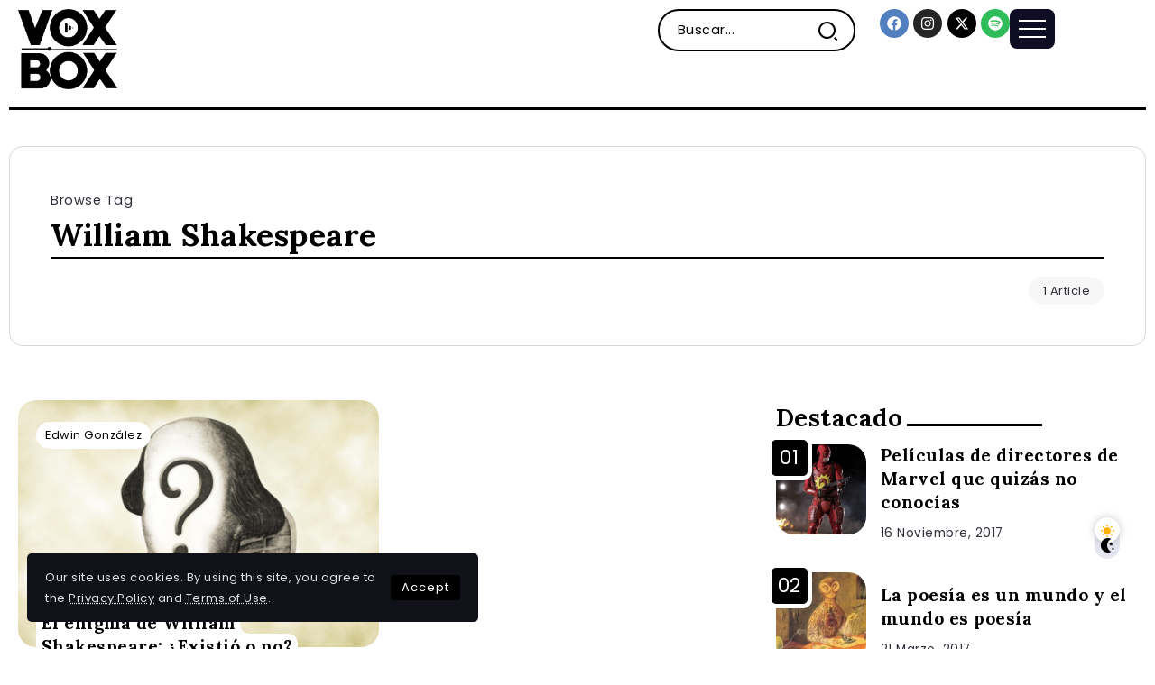

--- FILE ---
content_type: text/html; charset=UTF-8
request_url: https://voxboxmag.com/tag/william-shakespeare/
body_size: 14078
content:
<!DOCTYPE html>
<html dir="ltr" lang="es" prefix="og: https://ogp.me/ns#">
<head>
	<meta charset="UTF-8">
    <meta name="viewport" content="width=device-width, initial-scale=1">
	<link rel="profile" href="https://gmpg.org/xfn/11">	
	<title>William Shakespeare - VoxBox Magazine</title>

		<!-- All in One SEO 4.6.9.1 - aioseo.com -->
		<meta name="robots" content="max-image-preview:large" />
		<link rel="canonical" href="https://voxboxmag.com/tag/william-shakespeare/" />
		<meta name="generator" content="All in One SEO (AIOSEO) 4.6.9.1" />
		<script type="application/ld+json" class="aioseo-schema">
			{"@context":"https:\/\/schema.org","@graph":[{"@type":"BreadcrumbList","@id":"https:\/\/voxboxmag.com\/tag\/william-shakespeare\/#breadcrumblist","itemListElement":[{"@type":"ListItem","@id":"https:\/\/voxboxmag.com\/#listItem","position":1,"name":"Hogar","item":"https:\/\/voxboxmag.com\/","nextItem":"https:\/\/voxboxmag.com\/tag\/william-shakespeare\/#listItem"},{"@type":"ListItem","@id":"https:\/\/voxboxmag.com\/tag\/william-shakespeare\/#listItem","position":2,"name":"William Shakespeare","previousItem":"https:\/\/voxboxmag.com\/#listItem"}]},{"@type":"CollectionPage","@id":"https:\/\/voxboxmag.com\/tag\/william-shakespeare\/#collectionpage","url":"https:\/\/voxboxmag.com\/tag\/william-shakespeare\/","name":"William Shakespeare - VoxBox Magazine","inLanguage":"es-ES","isPartOf":{"@id":"https:\/\/voxboxmag.com\/#website"},"breadcrumb":{"@id":"https:\/\/voxboxmag.com\/tag\/william-shakespeare\/#breadcrumblist"}},{"@type":"Organization","@id":"https:\/\/voxboxmag.com\/#organization","name":"VOXBOX Magazine","description":"Revista","url":"https:\/\/voxboxmag.com\/"},{"@type":"WebSite","@id":"https:\/\/voxboxmag.com\/#website","url":"https:\/\/voxboxmag.com\/","name":"VOXBOX Magazine","description":"Revista","inLanguage":"es-ES","publisher":{"@id":"https:\/\/voxboxmag.com\/#organization"}}]}
		</script>
		<!-- All in One SEO -->

<link rel='dns-prefetch' href='//www.googletagmanager.com' />
<link rel='dns-prefetch' href='//fonts.googleapis.com' />
<link rel='preconnect' href='https://fonts.gstatic.com' crossorigin />
<link rel="alternate" type="application/rss+xml" title="VoxBox Magazine &raquo; Feed" href="https://voxboxmag.com/feed/" />
<link rel="alternate" type="application/rss+xml" title="VoxBox Magazine &raquo; Etiqueta William Shakespeare del feed" href="https://voxboxmag.com/tag/william-shakespeare/feed/" />
<link rel='stylesheet' id='rivax-icon-css' href='https://voxboxmag.com/wp-content/themes/kalisa/assets/css/rivax-icon.css' media='all' />
<link rel='stylesheet' id='bootstrap-grid-css' href='https://voxboxmag.com/wp-content/themes/kalisa/assets/css/bootstrap-grid.min.css?ver=5.0.2' media='all' />
<link rel='stylesheet' id='dark-theme-css' href='https://voxboxmag.com/wp-content/themes/kalisa/assets/css/dark-theme.css' media='all' />
<link rel='stylesheet' id='rivax-theme-style-css' href='https://voxboxmag.com/wp-content/themes/kalisa/style.css' media='all' />
<style id='rivax-theme-style-inline-css'>
.container { max-width: 1300px; }body .e-con { --container-max-width: 1300px; }.blog-archive-title, .blog-archive-title .title {}h1, h2, h3, h4, h5, h6, .h1, .h2, .h3, .h4, .h5, .h6 {font-family: Lora,sans-serif;font-weight: 700;}@media screen and (max-width: 1024px) {}
</style>
<link rel='stylesheet' id='elementor-frontend-css' href='https://voxboxmag.com/wp-content/plugins/elementor/assets/css/frontend-lite.min.css?ver=3.23.4' media='all' />
<link rel='stylesheet' id='swiper-css' href='https://voxboxmag.com/wp-content/plugins/elementor/assets/lib/swiper/css/swiper.min.css?ver=5.3.6' media='all' />
<link rel='stylesheet' id='elementor-post-22279-css' href='https://voxboxmag.com/wp-content/uploads/elementor/css/post-22279.css?ver=1724091382' media='all' />
<link rel='stylesheet' id='elementor-post-89-css' href='https://voxboxmag.com/wp-content/uploads/elementor/css/post-89.css?ver=1724091382' media='all' />
<link rel='stylesheet' id='elementor-post-756-css' href='https://voxboxmag.com/wp-content/uploads/elementor/css/post-756.css?ver=1724091382' media='all' />
<link rel='stylesheet' id='elementor-post-22342-css' href='https://voxboxmag.com/wp-content/uploads/elementor/css/post-22342.css?ver=1724091382' media='all' />
<link rel='stylesheet' id='elementor-post-135-css' href='https://voxboxmag.com/wp-content/uploads/elementor/css/post-135.css?ver=1724091382' media='all' />
<link rel='stylesheet' id='rivax-default-body-fonts-css' href='https://fonts.googleapis.com/css2?family=Poppins:wght@400;700&#038;display=swap' media='all' />
<link rel='stylesheet' id='child-style-css' href='https://voxboxmag.com/wp-content/themes/kalisa-child/style.css?ver=1.0' media='all' />
<link rel="preload" as="style" href="https://fonts.googleapis.com/css?family=Lora:700&#038;display=swap&#038;ver=1719595499" /><link rel="stylesheet" href="https://fonts.googleapis.com/css?family=Lora:700&#038;display=swap&#038;ver=1719595499" media="print" onload="this.media='all'"><noscript><link rel="stylesheet" href="https://fonts.googleapis.com/css?family=Lora:700&#038;display=swap&#038;ver=1719595499" /></noscript><script src="https://voxboxmag.com/wp-includes/js/jquery/jquery.min.js?ver=3.7.1" id="jquery-core-js"></script>

<!-- Fragmento de código de la etiqueta de Google (gtag.js) añadida por Site Kit -->

<!-- Fragmento de código de Google Analytics añadido por Site Kit -->
<script src="https://www.googletagmanager.com/gtag/js?id=GT-MBG9KK3C" id="google_gtagjs-js" async></script>
<script id="google_gtagjs-js-after">
window.dataLayer = window.dataLayer || [];function gtag(){dataLayer.push(arguments);}
gtag("set","linker",{"domains":["voxboxmag.com"]});
gtag("js", new Date());
gtag("set", "developer_id.dZTNiMT", true);
gtag("config", "GT-MBG9KK3C");
</script>

<!-- Finalizar fragmento de código de la etiqueta de Google (gtags.js) añadida por Site Kit -->
<link rel="https://api.w.org/" href="https://voxboxmag.com/wp-json/" /><link rel="alternate" title="JSON" type="application/json" href="https://voxboxmag.com/wp-json/wp/v2/tags/4048" /><link rel="EditURI" type="application/rsd+xml" title="RSD" href="https://voxboxmag.com/xmlrpc.php?rsd" />

<meta name="generator" content="Redux 4.4.18" /><meta name="generator" content="Site Kit by Google 1.133.0" /><meta name="generator" content="Elementor 3.23.4; features: e_optimized_css_loading, e_font_icon_svg, additional_custom_breakpoints, e_lazyload; settings: css_print_method-external, google_font-enabled, font_display-swap">
			<style>
				.e-con.e-parent:nth-of-type(n+4):not(.e-lazyloaded):not(.e-no-lazyload),
				.e-con.e-parent:nth-of-type(n+4):not(.e-lazyloaded):not(.e-no-lazyload) * {
					background-image: none !important;
				}
				@media screen and (max-height: 1024px) {
					.e-con.e-parent:nth-of-type(n+3):not(.e-lazyloaded):not(.e-no-lazyload),
					.e-con.e-parent:nth-of-type(n+3):not(.e-lazyloaded):not(.e-no-lazyload) * {
						background-image: none !important;
					}
				}
				@media screen and (max-height: 640px) {
					.e-con.e-parent:nth-of-type(n+2):not(.e-lazyloaded):not(.e-no-lazyload),
					.e-con.e-parent:nth-of-type(n+2):not(.e-lazyloaded):not(.e-no-lazyload) * {
						background-image: none !important;
					}
				}
			</style>
			<link rel="icon" href="https://voxboxmag.com/wp-content/uploads/2016/02/cropped-VB-LG-32x32.jpg" sizes="32x32" />
<link rel="icon" href="https://voxboxmag.com/wp-content/uploads/2016/02/cropped-VB-LG-192x192.jpg" sizes="192x192" />
<link rel="apple-touch-icon" href="https://voxboxmag.com/wp-content/uploads/2016/02/cropped-VB-LG-180x180.jpg" />
<meta name="msapplication-TileImage" content="https://voxboxmag.com/wp-content/uploads/2016/02/cropped-VB-LG-270x270.jpg" />
</head>

<body class="archive tag tag-william-shakespeare tag-4048 wp-embed-responsive rivax-smooth-scroll elementor-default elementor-kit-22279">

<div id="site">
    <div id="site-inner">
                <header id="site-header" class="normal-header">
		<div data-elementor-type="wp-post" data-elementor-id="756" class="elementor elementor-756">
				<div class="elementor-element elementor-element-b199b9d e-flex e-con-boxed e-con e-parent" data-id="b199b9d" data-element_type="container">
					<div class="e-con-inner">
		<div class="elementor-element elementor-element-6569cb7 e-con-full e-flex e-con e-child" data-id="6569cb7" data-element_type="container">
				<div class="elementor-element elementor-element-fa7a445 elementor-widget rivax-site-logo-widget" data-id="fa7a445" data-element_type="widget" data-widget_type="rivax-site-logo.default">
				<div class="elementor-widget-container">
			
<div class="rivax-logo">

        <a rel="home" href="https://voxboxmag.com/" title="VoxBox Magazine">

                    <picture class="rivax-logo-image dark-logo">
                                    <source media="(max-width: 767px)" srcset="https://voxboxmag.com/wp-content/uploads/2023/02/white.png">
                
                
                <img fetchpriority="high" src="https://voxboxmag.com/wp-content/uploads/2023/02/white.png" alt="VoxBox Magazine" width="697" height="565">
            </picture>
        
        <picture class="rivax-logo-image">
                            <source media="(max-width: 767px)" srcset="https://voxboxmag.com/wp-content/uploads/2023/02/dark.png">
            
            
            <img src="https://voxboxmag.com/wp-content/uploads/2023/02/dark.png" alt="VoxBox Magazine" width="697" height="566">
        </picture>
    </a>
    

    </div>		</div>
				</div>
				</div>
		<div class="elementor-element elementor-element-7c867dc e-con-full elementor-hidden-tablet elementor-hidden-mobile e-flex e-con e-child" data-id="7c867dc" data-element_type="container">
				<div class="elementor-element elementor-element-a324ea4 elementor-widget rivax-navigation-widget" data-id="a324ea4" data-element_type="widget" data-widget_type="rivax-navigation.default">
				<div class="elementor-widget-container">
			<nav class="rivax-header-nav-wrapper hover-style-1"></nav>		</div>
				</div>
				</div>
		<div class="elementor-element elementor-element-1690159 e-con-full elementor-hidden-mobile e-flex e-con e-child" data-id="1690159" data-element_type="container">
				<div class="elementor-element elementor-element-00201b6 elementor-hidden-mobile elementor-widget__width-initial elementor-widget rivax-search-widget" data-id="00201b6" data-element_type="widget" data-widget_type="rivax-search.default">
				<div class="elementor-widget-container">
			<div class="inline-search-form-wrapper">
    <form action="https://voxboxmag.com/" method="get" class="inline-search-form">
        <input type="text" name="s" value="" class="search-field" placeholder="Buscar..." aria-label="Search" required>
        <button type="submit" class="submit" aria-label="Submit">
                        <i class="ri-search-2-line"></i>        </button>
    </form>
</div>
		</div>
				</div>
				</div>
		<div class="elementor-element elementor-element-d5c5ba9 e-con-full e-flex e-con e-child" data-id="d5c5ba9" data-element_type="container">
				<div class="elementor-element elementor-element-e2a6b68 elementor-shape-circle e-grid-align-right e-grid-align-mobile-center elementor-grid-0 elementor-widget elementor-widget-social-icons" data-id="e2a6b68" data-element_type="widget" data-widget_type="social-icons.default">
				<div class="elementor-widget-container">
			<style>/*! elementor - v3.23.0 - 05-08-2024 */
.elementor-widget-social-icons.elementor-grid-0 .elementor-widget-container,.elementor-widget-social-icons.elementor-grid-mobile-0 .elementor-widget-container,.elementor-widget-social-icons.elementor-grid-tablet-0 .elementor-widget-container{line-height:1;font-size:0}.elementor-widget-social-icons:not(.elementor-grid-0):not(.elementor-grid-tablet-0):not(.elementor-grid-mobile-0) .elementor-grid{display:inline-grid}.elementor-widget-social-icons .elementor-grid{grid-column-gap:var(--grid-column-gap,5px);grid-row-gap:var(--grid-row-gap,5px);grid-template-columns:var(--grid-template-columns);justify-content:var(--justify-content,center);justify-items:var(--justify-content,center)}.elementor-icon.elementor-social-icon{font-size:var(--icon-size,25px);line-height:var(--icon-size,25px);width:calc(var(--icon-size, 25px) + 2 * var(--icon-padding, .5em));height:calc(var(--icon-size, 25px) + 2 * var(--icon-padding, .5em))}.elementor-social-icon{--e-social-icon-icon-color:#fff;display:inline-flex;background-color:#69727d;align-items:center;justify-content:center;text-align:center;cursor:pointer}.elementor-social-icon i{color:var(--e-social-icon-icon-color)}.elementor-social-icon svg{fill:var(--e-social-icon-icon-color)}.elementor-social-icon:last-child{margin:0}.elementor-social-icon:hover{opacity:.9;color:#fff}.elementor-social-icon-android{background-color:#a4c639}.elementor-social-icon-apple{background-color:#999}.elementor-social-icon-behance{background-color:#1769ff}.elementor-social-icon-bitbucket{background-color:#205081}.elementor-social-icon-codepen{background-color:#000}.elementor-social-icon-delicious{background-color:#39f}.elementor-social-icon-deviantart{background-color:#05cc47}.elementor-social-icon-digg{background-color:#005be2}.elementor-social-icon-dribbble{background-color:#ea4c89}.elementor-social-icon-elementor{background-color:#d30c5c}.elementor-social-icon-envelope{background-color:#ea4335}.elementor-social-icon-facebook,.elementor-social-icon-facebook-f{background-color:#3b5998}.elementor-social-icon-flickr{background-color:#0063dc}.elementor-social-icon-foursquare{background-color:#2d5be3}.elementor-social-icon-free-code-camp,.elementor-social-icon-freecodecamp{background-color:#006400}.elementor-social-icon-github{background-color:#333}.elementor-social-icon-gitlab{background-color:#e24329}.elementor-social-icon-globe{background-color:#69727d}.elementor-social-icon-google-plus,.elementor-social-icon-google-plus-g{background-color:#dd4b39}.elementor-social-icon-houzz{background-color:#7ac142}.elementor-social-icon-instagram{background-color:#262626}.elementor-social-icon-jsfiddle{background-color:#487aa2}.elementor-social-icon-link{background-color:#818a91}.elementor-social-icon-linkedin,.elementor-social-icon-linkedin-in{background-color:#0077b5}.elementor-social-icon-medium{background-color:#00ab6b}.elementor-social-icon-meetup{background-color:#ec1c40}.elementor-social-icon-mixcloud{background-color:#273a4b}.elementor-social-icon-odnoklassniki{background-color:#f4731c}.elementor-social-icon-pinterest{background-color:#bd081c}.elementor-social-icon-product-hunt{background-color:#da552f}.elementor-social-icon-reddit{background-color:#ff4500}.elementor-social-icon-rss{background-color:#f26522}.elementor-social-icon-shopping-cart{background-color:#4caf50}.elementor-social-icon-skype{background-color:#00aff0}.elementor-social-icon-slideshare{background-color:#0077b5}.elementor-social-icon-snapchat{background-color:#fffc00}.elementor-social-icon-soundcloud{background-color:#f80}.elementor-social-icon-spotify{background-color:#2ebd59}.elementor-social-icon-stack-overflow{background-color:#fe7a15}.elementor-social-icon-steam{background-color:#00adee}.elementor-social-icon-stumbleupon{background-color:#eb4924}.elementor-social-icon-telegram{background-color:#2ca5e0}.elementor-social-icon-threads{background-color:#000}.elementor-social-icon-thumb-tack{background-color:#1aa1d8}.elementor-social-icon-tripadvisor{background-color:#589442}.elementor-social-icon-tumblr{background-color:#35465c}.elementor-social-icon-twitch{background-color:#6441a5}.elementor-social-icon-twitter{background-color:#1da1f2}.elementor-social-icon-viber{background-color:#665cac}.elementor-social-icon-vimeo{background-color:#1ab7ea}.elementor-social-icon-vk{background-color:#45668e}.elementor-social-icon-weibo{background-color:#dd2430}.elementor-social-icon-weixin{background-color:#31a918}.elementor-social-icon-whatsapp{background-color:#25d366}.elementor-social-icon-wordpress{background-color:#21759b}.elementor-social-icon-x-twitter{background-color:#000}.elementor-social-icon-xing{background-color:#026466}.elementor-social-icon-yelp{background-color:#af0606}.elementor-social-icon-youtube{background-color:#cd201f}.elementor-social-icon-500px{background-color:#0099e5}.elementor-shape-rounded .elementor-icon.elementor-social-icon{border-radius:10%}.elementor-shape-circle .elementor-icon.elementor-social-icon{border-radius:50%}</style>		<div class="elementor-social-icons-wrapper elementor-grid">
							<span class="elementor-grid-item">
					<a class="elementor-icon elementor-social-icon elementor-social-icon-facebook elementor-repeater-item-e45caf5" href="https://www.facebook.com/voxboxmag/" target="_blank">
						<span class="elementor-screen-only">Facebook</span>
						<svg class="e-font-icon-svg e-fab-facebook" viewBox="0 0 512 512" xmlns="http://www.w3.org/2000/svg"><path d="M504 256C504 119 393 8 256 8S8 119 8 256c0 123.78 90.69 226.38 209.25 245V327.69h-63V256h63v-54.64c0-62.15 37-96.48 93.67-96.48 27.14 0 55.52 4.84 55.52 4.84v61h-31.28c-30.8 0-40.41 19.12-40.41 38.73V256h68.78l-11 71.69h-57.78V501C413.31 482.38 504 379.78 504 256z"></path></svg>					</a>
				</span>
							<span class="elementor-grid-item">
					<a class="elementor-icon elementor-social-icon elementor-social-icon-instagram elementor-repeater-item-0d0d9ea" href="https://www.instagram.com/voxboxmag/" target="_blank">
						<span class="elementor-screen-only">Instagram</span>
						<svg class="e-font-icon-svg e-fab-instagram" viewBox="0 0 448 512" xmlns="http://www.w3.org/2000/svg"><path d="M224.1 141c-63.6 0-114.9 51.3-114.9 114.9s51.3 114.9 114.9 114.9S339 319.5 339 255.9 287.7 141 224.1 141zm0 189.6c-41.1 0-74.7-33.5-74.7-74.7s33.5-74.7 74.7-74.7 74.7 33.5 74.7 74.7-33.6 74.7-74.7 74.7zm146.4-194.3c0 14.9-12 26.8-26.8 26.8-14.9 0-26.8-12-26.8-26.8s12-26.8 26.8-26.8 26.8 12 26.8 26.8zm76.1 27.2c-1.7-35.9-9.9-67.7-36.2-93.9-26.2-26.2-58-34.4-93.9-36.2-37-2.1-147.9-2.1-184.9 0-35.8 1.7-67.6 9.9-93.9 36.1s-34.4 58-36.2 93.9c-2.1 37-2.1 147.9 0 184.9 1.7 35.9 9.9 67.7 36.2 93.9s58 34.4 93.9 36.2c37 2.1 147.9 2.1 184.9 0 35.9-1.7 67.7-9.9 93.9-36.2 26.2-26.2 34.4-58 36.2-93.9 2.1-37 2.1-147.8 0-184.8zM398.8 388c-7.8 19.6-22.9 34.7-42.6 42.6-29.5 11.7-99.5 9-132.1 9s-102.7 2.6-132.1-9c-19.6-7.8-34.7-22.9-42.6-42.6-11.7-29.5-9-99.5-9-132.1s-2.6-102.7 9-132.1c7.8-19.6 22.9-34.7 42.6-42.6 29.5-11.7 99.5-9 132.1-9s102.7-2.6 132.1 9c19.6 7.8 34.7 22.9 42.6 42.6 11.7 29.5 9 99.5 9 132.1s2.7 102.7-9 132.1z"></path></svg>					</a>
				</span>
							<span class="elementor-grid-item">
					<a class="elementor-icon elementor-social-icon elementor-social-icon-x-twitter elementor-repeater-item-b4ebb1a" href="https://x.com/voxboxmag" target="_blank">
						<span class="elementor-screen-only">X-twitter</span>
						<svg class="e-font-icon-svg e-fab-x-twitter" viewBox="0 0 512 512" xmlns="http://www.w3.org/2000/svg"><path d="M389.2 48h70.6L305.6 224.2 487 464H345L233.7 318.6 106.5 464H35.8L200.7 275.5 26.8 48H172.4L272.9 180.9 389.2 48zM364.4 421.8h39.1L151.1 88h-42L364.4 421.8z"></path></svg>					</a>
				</span>
							<span class="elementor-grid-item">
					<a class="elementor-icon elementor-social-icon elementor-social-icon-spotify elementor-repeater-item-d919a51" href="https://open.spotify.com/show/5D7e4GLZgaoILjz4Eo109J" target="_blank">
						<span class="elementor-screen-only">Spotify</span>
						<svg class="e-font-icon-svg e-fab-spotify" viewBox="0 0 496 512" xmlns="http://www.w3.org/2000/svg"><path d="M248 8C111.1 8 0 119.1 0 256s111.1 248 248 248 248-111.1 248-248S384.9 8 248 8zm100.7 364.9c-4.2 0-6.8-1.3-10.7-3.6-62.4-37.6-135-39.2-206.7-24.5-3.9 1-9 2.6-11.9 2.6-9.7 0-15.8-7.7-15.8-15.8 0-10.3 6.1-15.2 13.6-16.8 81.9-18.1 165.6-16.5 237 26.2 6.1 3.9 9.7 7.4 9.7 16.5s-7.1 15.4-15.2 15.4zm26.9-65.6c-5.2 0-8.7-2.3-12.3-4.2-62.5-37-155.7-51.9-238.6-29.4-4.8 1.3-7.4 2.6-11.9 2.6-10.7 0-19.4-8.7-19.4-19.4s5.2-17.8 15.5-20.7c27.8-7.8 56.2-13.6 97.8-13.6 64.9 0 127.6 16.1 177 45.5 8.1 4.8 11.3 11 11.3 19.7-.1 10.8-8.5 19.5-19.4 19.5zm31-76.2c-5.2 0-8.4-1.3-12.9-3.9-71.2-42.5-198.5-52.7-280.9-29.7-3.6 1-8.1 2.6-12.9 2.6-13.2 0-23.3-10.3-23.3-23.6 0-13.6 8.4-21.3 17.4-23.9 35.2-10.3 74.6-15.2 117.5-15.2 73 0 149.5 15.2 205.4 47.8 7.8 4.5 12.9 10.7 12.9 22.6 0 13.6-11 23.3-23.2 23.3z"></path></svg>					</a>
				</span>
					</div>
				</div>
				</div>
				<div class="elementor-element elementor-element-9d4f7d1 elementor-widget rivax-offcanvas-widget" data-id="9d4f7d1" data-element_type="widget" data-widget_type="rivax-offcanvas.default">
				<div class="elementor-widget-container">
			<div class="rivax-offcanvas">
    <div class="offcanvas-opener-wrapper">
        <span class="offcanvas-opener">
                            <span class="hamburger">
                    <span></span>
                    <span></span>
                    <span></span>
                </span>
                        </span>
    </div>
    <div class="offcanvas-wrapper position-left">
        <div class="offcanvas-container">
            <div class="offcanvas-container-inner">
                <span class="offcanvas-closer"></span>
                <div class="offcanvas-content">
                    		<div data-elementor-type="wp-post" data-elementor-id="213" class="elementor elementor-213">
				<div class="elementor-element elementor-element-4c485ea e-flex e-con-boxed e-con e-parent" data-id="4c485ea" data-element_type="container">
					<div class="e-con-inner">
				<div class="elementor-element elementor-element-8e462ef elementor-widget rivax-site-logo-widget" data-id="8e462ef" data-element_type="widget" data-widget_type="rivax-site-logo.default">
				<div class="elementor-widget-container">
			
<div class="rivax-logo">

        <a rel="home" href="https://voxboxmag.com/" title="VoxBox Magazine">

                    <picture class="rivax-logo-image dark-logo">
                                    <source media="(max-width: 767px)" srcset="https://voxboxmag.com/wp-content/uploads/2023/02/white.png">
                
                
                <img fetchpriority="high" src="https://voxboxmag.com/wp-content/uploads/2023/02/white.png" alt="VoxBox Magazine" width="697" height="565">
            </picture>
        
        <picture class="rivax-logo-image">
                            <source media="(max-width: 767px)" srcset="https://voxboxmag.com/wp-content/uploads/2023/02/dark.png">
            
            
            <img src="https://voxboxmag.com/wp-content/uploads/2023/02/dark.png" alt="VoxBox Magazine" width="697" height="566">
        </picture>
    </a>
    

    </div>		</div>
				</div>
				<div class="elementor-element elementor-element-896e1ff rivax-align-left elementor-widget rivax-divider-heading-widget" data-id="896e1ff" data-element_type="widget" data-widget_type="rivax-divider-heading.default">
				<div class="elementor-widget-container">
			<div class="rivax-divider-heading-wrap">
    <div class="rivax-divider-heading divider-style-20 ">
        <div class="divider divider-1"></div>
        <div class="divider divider-2"></div>
        <h4 class="title">
                <span class="title-inner">
            <span class="title-text">
                                Categorias            </span>
                    </span>
                </h4>
        <div class="divider divider-3"></div>
        <div class="divider divider-4"></div>
    </div>
</div>		</div>
				</div>
				<div class="elementor-element elementor-element-0e603e8 elementor-widget rivax-navigation-widget" data-id="0e603e8" data-element_type="widget" data-widget_type="rivax-navigation.default">
				<div class="elementor-widget-container">
			<nav class="rivax-header-v-nav-wrapper"><ul id="menu-menu-principal" class="rivax-header-v-nav"><li id="menu-item-19757" class="menu-item menu-item-type-taxonomy menu-item-object-category menu-item-19757"><a href="https://voxboxmag.com/category/entretenimiento/musica/"><span>Música</span></a></li>
<li id="menu-item-19711" class="menu-item menu-item-type-taxonomy menu-item-object-category menu-item-has-children menu-item-19711"><a href="https://voxboxmag.com/category/cultura/"><span>Cultura</span></a>
<ul class="sub-menu">
	<li id="menu-item-19747" class="menu-item menu-item-type-taxonomy menu-item-object-category menu-item-19747"><a href="https://voxboxmag.com/category/cultura/conspiranoicas/"><span>Conspiranoicas</span></a></li>
	<li id="menu-item-19748" class="menu-item menu-item-type-taxonomy menu-item-object-category menu-item-19748"><a href="https://voxboxmag.com/category/cultura/fotos/"><span>Fotografías</span></a></li>
	<li id="menu-item-19749" class="menu-item menu-item-type-taxonomy menu-item-object-category menu-item-19749"><a href="https://voxboxmag.com/category/cultura/gastronomia/"><span>Gastronomía</span></a></li>
	<li id="menu-item-19750" class="menu-item menu-item-type-taxonomy menu-item-object-category menu-item-19750"><a href="https://voxboxmag.com/category/cultura/historia/"><span>Historia</span></a></li>
	<li id="menu-item-19751" class="menu-item menu-item-type-taxonomy menu-item-object-category menu-item-19751"><a href="https://voxboxmag.com/category/cultura/literatura/"><span>Literatura</span></a></li>
	<li id="menu-item-19752" class="menu-item menu-item-type-taxonomy menu-item-object-category menu-item-19752"><a href="https://voxboxmag.com/category/cultura/pueblosoriginarios/"><span>Pueblos Originarios</span></a></li>
	<li id="menu-item-19753" class="menu-item menu-item-type-taxonomy menu-item-object-category menu-item-19753"><a href="https://voxboxmag.com/category/cultura/viajes/"><span>Viajes</span></a></li>
</ul>
</li>
<li id="menu-item-19715" class="menu-item menu-item-type-taxonomy menu-item-object-category menu-item-has-children menu-item-19715"><a href="https://voxboxmag.com/category/tecnologia/"><span>Tecnología</span></a>
<ul class="sub-menu">
	<li id="menu-item-19826" class="menu-item menu-item-type-taxonomy menu-item-object-category menu-item-19826"><a href="https://voxboxmag.com/category/tecnologia/astronomia/"><span>Astronomía</span></a></li>
	<li id="menu-item-19824" class="menu-item menu-item-type-taxonomy menu-item-object-category menu-item-19824"><a href="https://voxboxmag.com/category/tecnologia/ciencias/"><span>Ciencias</span></a></li>
	<li id="menu-item-19823" class="menu-item menu-item-type-taxonomy menu-item-object-category menu-item-19823"><a href="https://voxboxmag.com/category/tecnologia/smartphones/"><span>Smartphones</span></a></li>
	<li id="menu-item-19825" class="menu-item menu-item-type-taxonomy menu-item-object-category menu-item-19825"><a href="https://voxboxmag.com/category/tecnologia/consolas/"><span>Consolas</span></a></li>
	<li id="menu-item-19822" class="menu-item menu-item-type-taxonomy menu-item-object-category menu-item-19822"><a href="https://voxboxmag.com/category/tecnologia/software/"><span>Software</span></a></li>
</ul>
</li>
<li id="menu-item-19714" class="menu-item menu-item-type-taxonomy menu-item-object-category menu-item-has-children menu-item-19714"><a href="https://voxboxmag.com/category/entretenimiento/"><span>Entretenimiento</span></a>
<ul class="sub-menu">
	<li id="menu-item-19754" class="menu-item menu-item-type-taxonomy menu-item-object-category menu-item-19754"><a href="https://voxboxmag.com/category/entretenimiento/anime/"><span>Animé</span></a></li>
	<li id="menu-item-19755" class="menu-item menu-item-type-taxonomy menu-item-object-category menu-item-19755"><a href="https://voxboxmag.com/category/entretenimiento/cine/"><span>Cine</span></a></li>
	<li id="menu-item-19756" class="menu-item menu-item-type-taxonomy menu-item-object-category menu-item-19756"><a href="https://voxboxmag.com/category/entretenimiento/deporte/"><span>Deporte</span></a></li>
	<li id="menu-item-19758" class="menu-item menu-item-type-taxonomy menu-item-object-category menu-item-19758"><a href="https://voxboxmag.com/category/entretenimiento/series/"><span>Series</span></a></li>
</ul>
</li>
</ul></nav>		</div>
				</div>
				<div class="elementor-element elementor-element-758cb69 rivax-align-left elementor-widget rivax-divider-heading-widget" data-id="758cb69" data-element_type="widget" data-widget_type="rivax-divider-heading.default">
				<div class="elementor-widget-container">
			<div class="rivax-divider-heading-wrap">
    <div class="rivax-divider-heading divider-style-20 ">
        <div class="divider divider-1"></div>
        <div class="divider divider-2"></div>
        <h4 class="title">
                <span class="title-inner">
            <span class="title-text">
                                Tendencias            </span>
                    </span>
                </h4>
        <div class="divider divider-3"></div>
        <div class="divider divider-4"></div>
    </div>
</div>		</div>
				</div>
				<div class="elementor-element elementor-element-28133f8 elementor-widget rivax-post-elastic-widget" data-id="28133f8" data-element_type="widget" data-widget_type="rivax-post-elastic.default">
				<div class="elementor-widget-container">
			<div class="rivax-posts-container">
    <div class="rivax-posts-wrapper layout-grid">
                <div class="post-item">
    <article class="post-wrapper post-9480 post type-post status-publish format-standard hentry category-ciencias tag-cerebro tag-ciencia tag-cuerpo tag-la-preocupacion">

	    
	    
        
        <div class="content-wrapper">
	                            <h6 class="title">
        <a href="https://voxboxmag.com/tecnologia/ciencias/voxbox-la-preocupacion-no-tan-mala-cerebro/9480/" class="post-title-underline" title="La preocupación no es tan mala para el cerebro">
            La preocupación no es tan mala para el cerebro        </a>
        </h6>
                    <div class="meta-wrapper">
                                                                                            </div>
                                </div>
    </article>
</div><div class="post-item">
    <article class="post-wrapper post-5280 post type-post status-publish format-video has-post-thumbnail hentry category-opinion tag-virales tag-youtube post_format-post-format-video">

	    
	    
                    <div class="image-outer-wrapper">

	                                <div class="post-counter-wrap counter-inside-image rivax-position-top-left">
                        <span class="post-counter"></span>
                    </div>
	            
	            
                <div class="image-wrapper">
                    <a class="rivax-position-cover rivax-z-index-10" href="https://voxboxmag.com/opinion/los-videos-mas-virales-de-youtube-en-2016/5280/" aria-label="Item Link"></a>
                    <img width="150" height="150" src="https://voxboxmag.com/wp-content/uploads/2016/12/TheSwitch-150x150.jpg" class="attachment-thumbnail size-thumbnail wp-post-image" alt="" title="Los videos más virales de YouTube en 2016" decoding="async" />
		            		                            </div>

            </div>
        
        <div class="content-wrapper">
	                            <h6 class="title">
        <a href="https://voxboxmag.com/opinion/los-videos-mas-virales-de-youtube-en-2016/5280/" class="post-title-underline" title="Los videos más virales de YouTube en 2016">
            Los videos más virales de YouTube en 2016        </a>
        </h6>
                    <div class="meta-wrapper">
                                                                                            </div>
                                </div>
    </article>
</div><div class="post-item">
    <article class="post-wrapper post-7260 post type-post status-publish format-standard has-post-thumbnail hentry category-cultura category-viajes tag-detalles tag-emigrar tag-latinoamerica">

	    
	    
                    <div class="image-outer-wrapper">

	                                <div class="post-counter-wrap counter-inside-image rivax-position-top-left">
                        <span class="post-counter"></span>
                    </div>
	            
	            
                <div class="image-wrapper">
                    <a class="rivax-position-cover rivax-z-index-10" href="https://voxboxmag.com/cultura/viajes/latinoamerica-migrar-paises/7260/" aria-label="Item Link"></a>
                    <img loading="lazy" width="150" height="150" src="https://voxboxmag.com/wp-content/uploads/2017/02/Latinoamerica_VoxBox-150x150.jpg" class="attachment-thumbnail size-thumbnail wp-post-image" alt="Latinoamerica. VoxBox." title="¿Hacia qué países de Latinoamérica es más fácil emigrar?" decoding="async" />
		            		                            </div>

            </div>
        
        <div class="content-wrapper">
	                            <h6 class="title">
        <a href="https://voxboxmag.com/cultura/viajes/latinoamerica-migrar-paises/7260/" class="post-title-underline" title="¿Hacia qué países de Latinoamérica es más fácil emigrar?">
            ¿Hacia qué países de Latinoamérica es más fácil emigrar?        </a>
        </h6>
                    <div class="meta-wrapper">
                                                                                            </div>
                                </div>
    </article>
</div><div class="post-item">
    <article class="post-wrapper post-8590 post type-post status-publish format-standard has-post-thumbnail hentry category-detalles tag-congreso-de-los-estados-unidos tag-detalles tag-pornhub">

	    
	    
                    <div class="image-outer-wrapper">

	                                <div class="post-counter-wrap counter-inside-image rivax-position-top-left">
                        <span class="post-counter"></span>
                    </div>
	            
	            
                <div class="image-wrapper">
                    <a class="rivax-position-cover rivax-z-index-10" href="https://voxboxmag.com/detalles/voxbox-pornhub-congreso-estados-unidos/8590/" aria-label="Item Link"></a>
                    <img loading="lazy" width="150" height="150" src="https://voxboxmag.com/wp-content/uploads/2017/03/PornHub_VoxBox-150x150.jpg" class="attachment-thumbnail size-thumbnail wp-post-image" alt="Pornhub contra el Congreso de Estados Unidos. VoxBox." title="PornHub le responde al Congreso de Estados Unidos" decoding="async" />
		            		                            </div>

            </div>
        
        <div class="content-wrapper">
	                            <h6 class="title">
        <a href="https://voxboxmag.com/detalles/voxbox-pornhub-congreso-estados-unidos/8590/" class="post-title-underline" title="PornHub le responde al Congreso de Estados Unidos">
            PornHub le responde al Congreso de Estados Unidos        </a>
        </h6>
                    <div class="meta-wrapper">
                                                                                            </div>
                                </div>
    </article>
</div>            </div>
    </div>
		</div>
				</div>
					</div>
				</div>
				</div>
		                </div>
            </div>
        </div>
    </div>
</div>
		</div>
				</div>
				</div>
					</div>
				</div>
		<div class="elementor-element elementor-element-0df186d e-flex e-con-boxed e-con e-parent" data-id="0df186d" data-element_type="container">
					<div class="e-con-inner">
				<div class="elementor-element elementor-element-14f7059 elementor-widget-divider--view-line elementor-widget elementor-widget-divider" data-id="14f7059" data-element_type="widget" data-widget_type="divider.default">
				<div class="elementor-widget-container">
			<style>/*! elementor - v3.23.0 - 05-08-2024 */
.elementor-widget-divider{--divider-border-style:none;--divider-border-width:1px;--divider-color:#0c0d0e;--divider-icon-size:20px;--divider-element-spacing:10px;--divider-pattern-height:24px;--divider-pattern-size:20px;--divider-pattern-url:none;--divider-pattern-repeat:repeat-x}.elementor-widget-divider .elementor-divider{display:flex}.elementor-widget-divider .elementor-divider__text{font-size:15px;line-height:1;max-width:95%}.elementor-widget-divider .elementor-divider__element{margin:0 var(--divider-element-spacing);flex-shrink:0}.elementor-widget-divider .elementor-icon{font-size:var(--divider-icon-size)}.elementor-widget-divider .elementor-divider-separator{display:flex;margin:0;direction:ltr}.elementor-widget-divider--view-line_icon .elementor-divider-separator,.elementor-widget-divider--view-line_text .elementor-divider-separator{align-items:center}.elementor-widget-divider--view-line_icon .elementor-divider-separator:after,.elementor-widget-divider--view-line_icon .elementor-divider-separator:before,.elementor-widget-divider--view-line_text .elementor-divider-separator:after,.elementor-widget-divider--view-line_text .elementor-divider-separator:before{display:block;content:"";border-block-end:0;flex-grow:1;border-block-start:var(--divider-border-width) var(--divider-border-style) var(--divider-color)}.elementor-widget-divider--element-align-left .elementor-divider .elementor-divider-separator>.elementor-divider__svg:first-of-type{flex-grow:0;flex-shrink:100}.elementor-widget-divider--element-align-left .elementor-divider-separator:before{content:none}.elementor-widget-divider--element-align-left .elementor-divider__element{margin-left:0}.elementor-widget-divider--element-align-right .elementor-divider .elementor-divider-separator>.elementor-divider__svg:last-of-type{flex-grow:0;flex-shrink:100}.elementor-widget-divider--element-align-right .elementor-divider-separator:after{content:none}.elementor-widget-divider--element-align-right .elementor-divider__element{margin-right:0}.elementor-widget-divider--element-align-start .elementor-divider .elementor-divider-separator>.elementor-divider__svg:first-of-type{flex-grow:0;flex-shrink:100}.elementor-widget-divider--element-align-start .elementor-divider-separator:before{content:none}.elementor-widget-divider--element-align-start .elementor-divider__element{margin-inline-start:0}.elementor-widget-divider--element-align-end .elementor-divider .elementor-divider-separator>.elementor-divider__svg:last-of-type{flex-grow:0;flex-shrink:100}.elementor-widget-divider--element-align-end .elementor-divider-separator:after{content:none}.elementor-widget-divider--element-align-end .elementor-divider__element{margin-inline-end:0}.elementor-widget-divider:not(.elementor-widget-divider--view-line_text):not(.elementor-widget-divider--view-line_icon) .elementor-divider-separator{border-block-start:var(--divider-border-width) var(--divider-border-style) var(--divider-color)}.elementor-widget-divider--separator-type-pattern{--divider-border-style:none}.elementor-widget-divider--separator-type-pattern.elementor-widget-divider--view-line .elementor-divider-separator,.elementor-widget-divider--separator-type-pattern:not(.elementor-widget-divider--view-line) .elementor-divider-separator:after,.elementor-widget-divider--separator-type-pattern:not(.elementor-widget-divider--view-line) .elementor-divider-separator:before,.elementor-widget-divider--separator-type-pattern:not([class*=elementor-widget-divider--view]) .elementor-divider-separator{width:100%;min-height:var(--divider-pattern-height);-webkit-mask-size:var(--divider-pattern-size) 100%;mask-size:var(--divider-pattern-size) 100%;-webkit-mask-repeat:var(--divider-pattern-repeat);mask-repeat:var(--divider-pattern-repeat);background-color:var(--divider-color);-webkit-mask-image:var(--divider-pattern-url);mask-image:var(--divider-pattern-url)}.elementor-widget-divider--no-spacing{--divider-pattern-size:auto}.elementor-widget-divider--bg-round{--divider-pattern-repeat:round}.rtl .elementor-widget-divider .elementor-divider__text{direction:rtl}.e-con-inner>.elementor-widget-divider,.e-con>.elementor-widget-divider{width:var(--container-widget-width,100%);--flex-grow:var(--container-widget-flex-grow)}</style>		<div class="elementor-divider">
			<span class="elementor-divider-separator">
						</span>
		</div>
				</div>
				</div>
					</div>
				</div>
				</div>
		</header>
        <header id="site-sticky-header">
    		<div data-elementor-type="wp-post" data-elementor-id="22342" class="elementor elementor-22342">
				<div class="elementor-element elementor-element-329897b elementor-hidden-mobile e-flex e-con-boxed e-con e-parent" data-id="329897b" data-element_type="container" data-settings="{&quot;background_background&quot;:&quot;classic&quot;}">
					<div class="e-con-inner">
		<div class="elementor-element elementor-element-b1656be e-con-full e-flex e-con e-child" data-id="b1656be" data-element_type="container">
				<div class="elementor-element elementor-element-f5395ee elementor-widget rivax-site-logo-widget" data-id="f5395ee" data-element_type="widget" data-widget_type="rivax-site-logo.default">
				<div class="elementor-widget-container">
			
<div class="rivax-logo">

        <a rel="home" href="https://voxboxmag.com/" title="VoxBox Magazine">

                    <picture class="rivax-logo-image dark-logo">
                                    <source media="(max-width: 767px)" srcset="https://voxboxmag.com/wp-content/uploads/2023/02/dark.png">
                
                                    <source srcset="https://voxboxmag.com/wp-content/uploads/2023/02/white.png 1x, https://voxboxmag.com/wp-content/uploads/2023/02/white.png 2x">
                
                <img fetchpriority="high" src="https://voxboxmag.com/wp-content/uploads/2023/02/white.png" alt="VoxBox Magazine" width="697" height="565">
            </picture>
        
        <picture class="rivax-logo-image">
                            <source media="(max-width: 767px)" srcset="https://voxboxmag.com/wp-content/uploads/2023/02/white.png">
            
            
            <img fetchpriority="high" src="https://voxboxmag.com/wp-content/uploads/2023/02/white.png" alt="VoxBox Magazine" width="697" height="565">
        </picture>
    </a>
    

    </div>		</div>
				</div>
				</div>
		<div class="elementor-element elementor-element-dd82953 e-con-full elementor-hidden-tablet elementor-hidden-mobile e-flex e-con e-child" data-id="dd82953" data-element_type="container">
				<div class="elementor-element elementor-element-9555817 elementor-widget rivax-navigation-widget" data-id="9555817" data-element_type="widget" data-widget_type="rivax-navigation.default">
				<div class="elementor-widget-container">
			<nav class="rivax-header-nav-wrapper hover-style-1"><ul id="menu-menu-principal-1" class="rivax-header-nav"><li class="menu-item menu-item-type-taxonomy menu-item-object-category menu-item-19757"><a href="https://voxboxmag.com/category/entretenimiento/musica/"><span>Música</span></a></li>
<li class="menu-item menu-item-type-taxonomy menu-item-object-category menu-item-has-children menu-item-19711"><a href="https://voxboxmag.com/category/cultura/"><span>Cultura</span></a>
<ul class="sub-menu">
	<li class="menu-item menu-item-type-taxonomy menu-item-object-category menu-item-19747"><a href="https://voxboxmag.com/category/cultura/conspiranoicas/"><span>Conspiranoicas</span></a></li>
	<li class="menu-item menu-item-type-taxonomy menu-item-object-category menu-item-19748"><a href="https://voxboxmag.com/category/cultura/fotos/"><span>Fotografías</span></a></li>
	<li class="menu-item menu-item-type-taxonomy menu-item-object-category menu-item-19749"><a href="https://voxboxmag.com/category/cultura/gastronomia/"><span>Gastronomía</span></a></li>
	<li class="menu-item menu-item-type-taxonomy menu-item-object-category menu-item-19750"><a href="https://voxboxmag.com/category/cultura/historia/"><span>Historia</span></a></li>
	<li class="menu-item menu-item-type-taxonomy menu-item-object-category menu-item-19751"><a href="https://voxboxmag.com/category/cultura/literatura/"><span>Literatura</span></a></li>
	<li class="menu-item menu-item-type-taxonomy menu-item-object-category menu-item-19752"><a href="https://voxboxmag.com/category/cultura/pueblosoriginarios/"><span>Pueblos Originarios</span></a></li>
	<li class="menu-item menu-item-type-taxonomy menu-item-object-category menu-item-19753"><a href="https://voxboxmag.com/category/cultura/viajes/"><span>Viajes</span></a></li>
</ul>
</li>
<li class="menu-item menu-item-type-taxonomy menu-item-object-category menu-item-has-children menu-item-19715"><a href="https://voxboxmag.com/category/tecnologia/"><span>Tecnología</span></a>
<ul class="sub-menu">
	<li class="menu-item menu-item-type-taxonomy menu-item-object-category menu-item-19826"><a href="https://voxboxmag.com/category/tecnologia/astronomia/"><span>Astronomía</span></a></li>
	<li class="menu-item menu-item-type-taxonomy menu-item-object-category menu-item-19824"><a href="https://voxboxmag.com/category/tecnologia/ciencias/"><span>Ciencias</span></a></li>
	<li class="menu-item menu-item-type-taxonomy menu-item-object-category menu-item-19823"><a href="https://voxboxmag.com/category/tecnologia/smartphones/"><span>Smartphones</span></a></li>
	<li class="menu-item menu-item-type-taxonomy menu-item-object-category menu-item-19825"><a href="https://voxboxmag.com/category/tecnologia/consolas/"><span>Consolas</span></a></li>
	<li class="menu-item menu-item-type-taxonomy menu-item-object-category menu-item-19822"><a href="https://voxboxmag.com/category/tecnologia/software/"><span>Software</span></a></li>
</ul>
</li>
<li class="menu-item menu-item-type-taxonomy menu-item-object-category menu-item-has-children menu-item-19714"><a href="https://voxboxmag.com/category/entretenimiento/"><span>Entretenimiento</span></a>
<ul class="sub-menu">
	<li class="menu-item menu-item-type-taxonomy menu-item-object-category menu-item-19754"><a href="https://voxboxmag.com/category/entretenimiento/anime/"><span>Animé</span></a></li>
	<li class="menu-item menu-item-type-taxonomy menu-item-object-category menu-item-19755"><a href="https://voxboxmag.com/category/entretenimiento/cine/"><span>Cine</span></a></li>
	<li class="menu-item menu-item-type-taxonomy menu-item-object-category menu-item-19756"><a href="https://voxboxmag.com/category/entretenimiento/deporte/"><span>Deporte</span></a></li>
	<li class="menu-item menu-item-type-taxonomy menu-item-object-category menu-item-19758"><a href="https://voxboxmag.com/category/entretenimiento/series/"><span>Series</span></a></li>
</ul>
</li>
</ul></nav>		</div>
				</div>
				</div>
		<div class="elementor-element elementor-element-fc635d6 e-con-full e-flex e-con e-child" data-id="fc635d6" data-element_type="container">
				<div class="elementor-element elementor-element-8e7d157 elementor-widget__width-auto elementor-widget rivax-offcanvas-widget" data-id="8e7d157" data-element_type="widget" data-widget_type="rivax-offcanvas.default">
				<div class="elementor-widget-container">
			<div class="rivax-offcanvas">
    <div class="offcanvas-opener-wrapper">
        <span class="offcanvas-opener">
                            <span class="hamburger">
                    <span></span>
                    <span></span>
                    <span></span>
                </span>
                        </span>
    </div>
    <div class="offcanvas-wrapper position-left">
        <div class="offcanvas-container">
            <div class="offcanvas-container-inner">
                <span class="offcanvas-closer"></span>
                <div class="offcanvas-content">
                    		<div data-elementor-type="wp-post" data-elementor-id="213" class="elementor elementor-213">
				<div class="elementor-element elementor-element-4c485ea e-flex e-con-boxed e-con e-parent" data-id="4c485ea" data-element_type="container">
					<div class="e-con-inner">
				<div class="elementor-element elementor-element-8e462ef elementor-widget rivax-site-logo-widget" data-id="8e462ef" data-element_type="widget" data-widget_type="rivax-site-logo.default">
				<div class="elementor-widget-container">
			
<div class="rivax-logo">

        <a rel="home" href="https://voxboxmag.com/" title="VoxBox Magazine">

                    <picture class="rivax-logo-image dark-logo">
                                    <source media="(max-width: 767px)" srcset="https://voxboxmag.com/wp-content/uploads/2023/02/white.png">
                
                
                <img fetchpriority="high" src="https://voxboxmag.com/wp-content/uploads/2023/02/white.png" alt="VoxBox Magazine" width="697" height="565">
            </picture>
        
        <picture class="rivax-logo-image">
                            <source media="(max-width: 767px)" srcset="https://voxboxmag.com/wp-content/uploads/2023/02/dark.png">
            
            
            <img src="https://voxboxmag.com/wp-content/uploads/2023/02/dark.png" alt="VoxBox Magazine" width="697" height="566">
        </picture>
    </a>
    

    </div>		</div>
				</div>
				<div class="elementor-element elementor-element-896e1ff rivax-align-left elementor-widget rivax-divider-heading-widget" data-id="896e1ff" data-element_type="widget" data-widget_type="rivax-divider-heading.default">
				<div class="elementor-widget-container">
			<div class="rivax-divider-heading-wrap">
    <div class="rivax-divider-heading divider-style-20 ">
        <div class="divider divider-1"></div>
        <div class="divider divider-2"></div>
        <h4 class="title">
                <span class="title-inner">
            <span class="title-text">
                                Categorias            </span>
                    </span>
                </h4>
        <div class="divider divider-3"></div>
        <div class="divider divider-4"></div>
    </div>
</div>		</div>
				</div>
				<div class="elementor-element elementor-element-0e603e8 elementor-widget rivax-navigation-widget" data-id="0e603e8" data-element_type="widget" data-widget_type="rivax-navigation.default">
				<div class="elementor-widget-container">
			<nav class="rivax-header-v-nav-wrapper"><ul id="menu-menu-principal-2" class="rivax-header-v-nav"><li class="menu-item menu-item-type-taxonomy menu-item-object-category menu-item-19757"><a href="https://voxboxmag.com/category/entretenimiento/musica/"><span>Música</span></a></li>
<li class="menu-item menu-item-type-taxonomy menu-item-object-category menu-item-has-children menu-item-19711"><a href="https://voxboxmag.com/category/cultura/"><span>Cultura</span></a>
<ul class="sub-menu">
	<li class="menu-item menu-item-type-taxonomy menu-item-object-category menu-item-19747"><a href="https://voxboxmag.com/category/cultura/conspiranoicas/"><span>Conspiranoicas</span></a></li>
	<li class="menu-item menu-item-type-taxonomy menu-item-object-category menu-item-19748"><a href="https://voxboxmag.com/category/cultura/fotos/"><span>Fotografías</span></a></li>
	<li class="menu-item menu-item-type-taxonomy menu-item-object-category menu-item-19749"><a href="https://voxboxmag.com/category/cultura/gastronomia/"><span>Gastronomía</span></a></li>
	<li class="menu-item menu-item-type-taxonomy menu-item-object-category menu-item-19750"><a href="https://voxboxmag.com/category/cultura/historia/"><span>Historia</span></a></li>
	<li class="menu-item menu-item-type-taxonomy menu-item-object-category menu-item-19751"><a href="https://voxboxmag.com/category/cultura/literatura/"><span>Literatura</span></a></li>
	<li class="menu-item menu-item-type-taxonomy menu-item-object-category menu-item-19752"><a href="https://voxboxmag.com/category/cultura/pueblosoriginarios/"><span>Pueblos Originarios</span></a></li>
	<li class="menu-item menu-item-type-taxonomy menu-item-object-category menu-item-19753"><a href="https://voxboxmag.com/category/cultura/viajes/"><span>Viajes</span></a></li>
</ul>
</li>
<li class="menu-item menu-item-type-taxonomy menu-item-object-category menu-item-has-children menu-item-19715"><a href="https://voxboxmag.com/category/tecnologia/"><span>Tecnología</span></a>
<ul class="sub-menu">
	<li class="menu-item menu-item-type-taxonomy menu-item-object-category menu-item-19826"><a href="https://voxboxmag.com/category/tecnologia/astronomia/"><span>Astronomía</span></a></li>
	<li class="menu-item menu-item-type-taxonomy menu-item-object-category menu-item-19824"><a href="https://voxboxmag.com/category/tecnologia/ciencias/"><span>Ciencias</span></a></li>
	<li class="menu-item menu-item-type-taxonomy menu-item-object-category menu-item-19823"><a href="https://voxboxmag.com/category/tecnologia/smartphones/"><span>Smartphones</span></a></li>
	<li class="menu-item menu-item-type-taxonomy menu-item-object-category menu-item-19825"><a href="https://voxboxmag.com/category/tecnologia/consolas/"><span>Consolas</span></a></li>
	<li class="menu-item menu-item-type-taxonomy menu-item-object-category menu-item-19822"><a href="https://voxboxmag.com/category/tecnologia/software/"><span>Software</span></a></li>
</ul>
</li>
<li class="menu-item menu-item-type-taxonomy menu-item-object-category menu-item-has-children menu-item-19714"><a href="https://voxboxmag.com/category/entretenimiento/"><span>Entretenimiento</span></a>
<ul class="sub-menu">
	<li class="menu-item menu-item-type-taxonomy menu-item-object-category menu-item-19754"><a href="https://voxboxmag.com/category/entretenimiento/anime/"><span>Animé</span></a></li>
	<li class="menu-item menu-item-type-taxonomy menu-item-object-category menu-item-19755"><a href="https://voxboxmag.com/category/entretenimiento/cine/"><span>Cine</span></a></li>
	<li class="menu-item menu-item-type-taxonomy menu-item-object-category menu-item-19756"><a href="https://voxboxmag.com/category/entretenimiento/deporte/"><span>Deporte</span></a></li>
	<li class="menu-item menu-item-type-taxonomy menu-item-object-category menu-item-19758"><a href="https://voxboxmag.com/category/entretenimiento/series/"><span>Series</span></a></li>
</ul>
</li>
</ul></nav>		</div>
				</div>
				<div class="elementor-element elementor-element-758cb69 rivax-align-left elementor-widget rivax-divider-heading-widget" data-id="758cb69" data-element_type="widget" data-widget_type="rivax-divider-heading.default">
				<div class="elementor-widget-container">
			<div class="rivax-divider-heading-wrap">
    <div class="rivax-divider-heading divider-style-20 ">
        <div class="divider divider-1"></div>
        <div class="divider divider-2"></div>
        <h4 class="title">
                <span class="title-inner">
            <span class="title-text">
                                Tendencias            </span>
                    </span>
                </h4>
        <div class="divider divider-3"></div>
        <div class="divider divider-4"></div>
    </div>
</div>		</div>
				</div>
				<div class="elementor-element elementor-element-28133f8 elementor-widget rivax-post-elastic-widget" data-id="28133f8" data-element_type="widget" data-widget_type="rivax-post-elastic.default">
				<div class="elementor-widget-container">
			<div class="rivax-posts-container">
    <div class="rivax-posts-wrapper layout-grid">
                <div class="post-item">
    <article class="post-wrapper post-8741 post type-post status-publish format-standard has-post-thumbnail hentry category-opinion tag-amor tag-eutanasia tag-opinion tag-salud tag-vida">

	    
	    
                    <div class="image-outer-wrapper">

	                                <div class="post-counter-wrap counter-inside-image rivax-position-top-left">
                        <span class="post-counter"></span>
                    </div>
	            
	            
                <div class="image-wrapper">
                    <a class="rivax-position-cover rivax-z-index-10" href="https://voxboxmag.com/opinion/voxbox-eutanasia-amor-al-projimo/8741/" aria-label="Item Link"></a>
                    <img loading="lazy" width="150" height="150" src="https://voxboxmag.com/wp-content/uploads/2017/04/Eutanasia_VoxBox-150x150.jpg" class="attachment-thumbnail size-thumbnail wp-post-image" alt="Eutanasia. VoxBox." title="La eutanasia y el amor al prójimo" decoding="async" />
		            		                            </div>

            </div>
        
        <div class="content-wrapper">
	                            <h6 class="title">
        <a href="https://voxboxmag.com/opinion/voxbox-eutanasia-amor-al-projimo/8741/" class="post-title-underline" title="La eutanasia y el amor al prójimo">
            La eutanasia y el amor al prójimo        </a>
        </h6>
                    <div class="meta-wrapper">
                                                                                            </div>
                                </div>
    </article>
</div><div class="post-item">
    <article class="post-wrapper post-8570 post type-post status-publish format-video has-post-thumbnail hentry category-videos tag-cobra-bebe-agua post_format-post-format-video">

	    
	    
                    <div class="image-outer-wrapper">

	                                <div class="post-counter-wrap counter-inside-image rivax-position-top-left">
                        <span class="post-counter"></span>
                    </div>
	            
	            
                <div class="image-wrapper">
                    <a class="rivax-position-cover rivax-z-index-10" href="https://voxboxmag.com/videos/voxbox-cobra-bebe-agua-de-una-botella/8570/" aria-label="Item Link"></a>
                    <img loading="lazy" width="150" height="150" src="https://voxboxmag.com/wp-content/uploads/2017/03/Cobra_bebe_agua_VoxBox-150x150.jpg" class="attachment-thumbnail size-thumbnail wp-post-image" alt="Una cobra bebe agua de una botella. VoxBox." title="Una enorme cobra bebe agua de una botella tranquilamente" decoding="async" />
		            		                            </div>

            </div>
        
        <div class="content-wrapper">
	                            <h6 class="title">
        <a href="https://voxboxmag.com/videos/voxbox-cobra-bebe-agua-de-una-botella/8570/" class="post-title-underline" title="Una enorme cobra bebe agua de una botella tranquilamente">
            Una enorme cobra bebe agua de una botella tranquilamente        </a>
        </h6>
                    <div class="meta-wrapper">
                                                                                            </div>
                                </div>
    </article>
</div><div class="post-item">
    <article class="post-wrapper post-12783 post type-post status-publish format-standard has-post-thumbnail hentry category-cultura category-historia tag-antiguo-egipto tag-practicas-medicas">

	    
	    
                    <div class="image-outer-wrapper">

	                                <div class="post-counter-wrap counter-inside-image rivax-position-top-left">
                        <span class="post-counter"></span>
                    </div>
	            
	            
                <div class="image-wrapper">
                    <a class="rivax-position-cover rivax-z-index-10" href="https://voxboxmag.com/cultura/voxbox-practicas-medicas-antiguo-egipto/12783/" aria-label="Item Link"></a>
                    <img loading="lazy" width="150" height="150" src="https://voxboxmag.com/wp-content/uploads/2017/07/Antiguio-Egipto_VoxBox-150x150.jpg" class="attachment-thumbnail size-thumbnail wp-post-image" alt="Antiguo Egipto. VoxBox." title="Prácticas médicas del Antiguo Egipto que siguen vigentes" decoding="async" />
		            		                            </div>

            </div>
        
        <div class="content-wrapper">
	                            <h6 class="title">
        <a href="https://voxboxmag.com/cultura/voxbox-practicas-medicas-antiguo-egipto/12783/" class="post-title-underline" title="Prácticas médicas del Antiguo Egipto que siguen vigentes">
            Prácticas médicas del Antiguo Egipto que siguen vigentes        </a>
        </h6>
                    <div class="meta-wrapper">
                                                                                            </div>
                                </div>
    </article>
</div><div class="post-item">
    <article class="post-wrapper post-6338 post type-post status-publish format-standard has-post-thumbnail hentry category-noticias-de-ultimo-momento tag-fifa tag-fubtol tag-mundial tag-rusia2018">

	    
	    
                    <div class="image-outer-wrapper">

	                                <div class="post-counter-wrap counter-inside-image rivax-position-top-left">
                        <span class="post-counter"></span>
                    </div>
	            
	            
                <div class="image-wrapper">
                    <a class="rivax-position-cover rivax-z-index-10" href="https://voxboxmag.com/noticias-de-ultimo-momento/la-fifa-acerca-el-mundial-a-los-pobres/6338/" aria-label="Item Link"></a>
                    <img loading="lazy" width="150" height="150" src="https://voxboxmag.com/wp-content/uploads/2017/01/FIFA-150x150.jpg" class="attachment-thumbnail size-thumbnail wp-post-image" alt="" title="La FIFA acerca el Mundial a los pobres" decoding="async" />
		            		                            </div>

            </div>
        
        <div class="content-wrapper">
	                            <h6 class="title">
        <a href="https://voxboxmag.com/noticias-de-ultimo-momento/la-fifa-acerca-el-mundial-a-los-pobres/6338/" class="post-title-underline" title="La FIFA acerca el Mundial a los pobres">
            La FIFA acerca el Mundial a los pobres        </a>
        </h6>
                    <div class="meta-wrapper">
                                                                                            </div>
                                </div>
    </article>
</div>            </div>
    </div>
		</div>
				</div>
					</div>
				</div>
				</div>
		                </div>
            </div>
        </div>
    </div>
</div>
		</div>
				</div>
				</div>
					</div>
				</div>
				</div>
		</header>
        <svg style="visibility: hidden; position: absolute;" width="0" height="0" xmlns="http://www.w3.org/2000/svg" version="1.1">
            <defs>
                <filter id="title-highlight"><feGaussianBlur in="SourceGraphic" stdDeviation="6" result="blur" />
                    <feColorMatrix in="blur" mode="matrix" values="1 0 0 0 0  0 1 0 0 0  0 0 1 0 0  0 0 0 19 -9" result="title-highlight" />
                    <feComposite in="SourceGraphic" in2="title-highlight" operator="atop"/>
                </filter>
            </defs>
        </svg><main class="main-wrapper">
    <div class="content-wrapper">
        
<div class="container">
    <div class="row">
        <div class="col-12">
            <div class="blog-archive-title radius">
		                            <span class="sub-title">Browse Tag</span>
                    <h1 class="title">William Shakespeare</h1>
			                            <div class="post-count"><span>1 Article</span></div>
			                    </div>
        </div>
    </div>
</div>
        		<div data-elementor-type="wp-post" data-elementor-id="135" class="elementor elementor-135">
				<div class="elementor-element elementor-element-941ecd9 e-flex e-con-boxed e-con e-parent" data-id="941ecd9" data-element_type="container">
					<div class="e-con-inner">
		<div class="elementor-element elementor-element-ea8749c e-con-full e-flex e-con e-child" data-id="ea8749c" data-element_type="container">
				<div class="elementor-element elementor-element-c0a6742 elementor-widget rivax-post-modern-widget" data-id="c0a6742" data-element_type="widget" data-widget_type="rivax-post-modern.default">
				<div class="elementor-widget-container">
			<div class="rivax-posts-container">
    <div class="rivax-posts-wrapper layout-grid">
                <div class="post-item">
    <article class="post-wrapper post-4855 post type-post status-publish format-standard has-post-thumbnail hentry category-conspiranoicas category-cultura category-historia category-literatura tag-christopher-marlowe tag-edward-de-vere tag-emilia-bassano tag-francis-bacon tag-literatura tag-william-shakespeare tag-william-stanley">
	                    <div class="image-outer-wrapper">
            <div class="image-wrapper">
                <img loading="lazy" width="960" height="600" src="https://voxboxmag.com/wp-content/uploads/2018/04/shakespeare-autorship-question-e1524523609164.jpg" class="attachment-rivax-large size-rivax-large wp-post-image" alt="William Shakespeare. VoxBox" title="El enigma de William Shakespeare: ¿Existió o no?" decoding="async" />		        <a class="image-link rivax-position-cover" aria-label="Item Link" href="https://voxboxmag.com/cultura/literatura/enigma-william-shakespeare-existio/4855/"></a>		        		        
                <div class="content-wrapper-inside rivax-position-top">
                                                <div class="post-author-wrapper">
			<div class="author-image"></div>            <div class="author-wrapper">
                <div class="author-meta">
		                                <a href="https://voxboxmag.com/author/edwin-gonzalez/">
			            Edwin González                    </a>
                </div>
                            </div>
        </div>
		                                    </div>

		                            <div class="content-wrapper-inside rivax-position-bottom">
				        <div class="terms-wrapper  term-shape"><a class="term-item term-id-3972" href="https://voxboxmag.com/category/cultura/conspiranoicas/"><span>Conspiranoicas</span></a></div>				                            </div>
		        
                
            </div>
            
	        
        </div>
                <div class="content-wrapper">
	                                        <h2 class="title">
        <a href="https://voxboxmag.com/cultura/literatura/enigma-william-shakespeare-existio/4855/" class="post-title-round" title="El enigma de William Shakespeare: ¿Existió o no?">
            El enigma de William Shakespeare: ¿Existió o no?        </a>
        </h2>
                                <div class="meta-wrapper">
	                                                                                        </div>
                        <p class="excerpt">Historia.- Todos sabemos que William Shakespeare es uno de los pilares más importantes de la cultura occidental, siendo con toda seguridad el autor más...</p>                    <div class="rivax-read-more-wrapper">
            <a href="https://voxboxmag.com/cultura/literatura/enigma-william-shakespeare-existio/4855/" class="rivax-read-more style-default">
                <span class="read-more-title">Ver más</span>
	                        </a>
        </div>
                </div>
    </article>
</div>            </div>
    </div>
		</div>
				</div>
				</div>
		<div class="rivax-sticky-column elementor-element elementor-element-5616ba0 e-con-full e-flex e-con e-child" data-id="5616ba0" data-element_type="container">
				<div class="elementor-element elementor-element-651c89a rivax-align-left elementor-widget rivax-divider-heading-widget" data-id="651c89a" data-element_type="widget" data-widget_type="rivax-divider-heading.default">
				<div class="elementor-widget-container">
			<div class="rivax-divider-heading-wrap">
    <div class="rivax-divider-heading divider-style-20 ">
        <div class="divider divider-1"></div>
        <div class="divider divider-2"></div>
        <h3 class="title">
                <span class="title-inner">
            <span class="title-text">
                                Destacado            </span>
                    </span>
                </h3>
        <div class="divider divider-3"></div>
        <div class="divider divider-4"></div>
    </div>
</div>		</div>
				</div>
				<div class="elementor-element elementor-element-43dc8b2 elementor-widget rivax-post-elastic-widget" data-id="43dc8b2" data-element_type="widget" data-widget_type="rivax-post-elastic.default">
				<div class="elementor-widget-container">
			<div class="rivax-posts-container">
    <div class="rivax-posts-wrapper layout-grid">
                <div class="post-item">
    <article class="post-wrapper post-16099 post type-post status-publish format-standard has-post-thumbnail hentry category-cine category-entretenimiento tag-directores tag-marvel">

	    
	    
                    <div class="image-outer-wrapper">

	                                <div class="post-counter-wrap counter-inside-image rivax-position-top-left">
                        <span class="post-counter"></span>
                    </div>
	            
	            
                <div class="image-wrapper">
                    <a class="rivax-position-cover rivax-z-index-10" href="https://voxboxmag.com/entretenimiento/cine/peliculas-marvel-quizas-no-conocias/16099/" aria-label="Item Link"></a>
                    <img loading="lazy" width="150" height="150" src="https://voxboxmag.com/wp-content/uploads/2017/11/ANEXO-5-150x150.jpg" class="attachment-thumbnail size-thumbnail wp-post-image" alt="Marvel. VoxBox." title="Películas de directores de Marvel que quizás no conocías" decoding="async" />
		            		                            </div>

            </div>
        
        <div class="content-wrapper">
	                            <h5 class="title">
        <a href="https://voxboxmag.com/entretenimiento/cine/peliculas-marvel-quizas-no-conocias/16099/" class="post-title-underline" title="Películas de directores de Marvel que quizás no conocías">
            Películas de directores de Marvel que quizás no conocías        </a>
        </h5>
                    <div class="meta-wrapper">
                                        <div class="date-wrapper date-inline">
                        <span class="date">
                16 noviembre, 2017            </span>
        </div>
                                                                    </div>
                                </div>
    </article>
</div><div class="post-item">
    <article class="post-wrapper post-8264 post type-post status-publish format-standard has-post-thumbnail hentry category-literatura category-opinion tag-alfonsina-storni tag-arthur-rimbaud tag-charles-baudelaire tag-dia-de-la-poesia tag-edgar-allan-poe tag-gabriel-garcia-marquez tag-jorge-luis-borges tag-luis-cardoza-y-aragon tag-poesia">

	    
	    
                    <div class="image-outer-wrapper">

	                                <div class="post-counter-wrap counter-inside-image rivax-position-top-left">
                        <span class="post-counter"></span>
                    </div>
	            
	            
                <div class="image-wrapper">
                    <a class="rivax-position-cover rivax-z-index-10" href="https://voxboxmag.com/opinion/voxbox-opinion-dia-poesia/8264/" aria-label="Item Link"></a>
                    <img loading="lazy" width="150" height="150" src="https://voxboxmag.com/wp-content/uploads/2017/03/Poesia_VoxBox-1-150x150.jpg" class="attachment-thumbnail size-thumbnail wp-post-image" alt="Poesía. VoxBox." title="La poesía es un mundo y el mundo es poesía" decoding="async" />
		            		                            </div>

            </div>
        
        <div class="content-wrapper">
	                            <h5 class="title">
        <a href="https://voxboxmag.com/opinion/voxbox-opinion-dia-poesia/8264/" class="post-title-underline" title="La poesía es un mundo y el mundo es poesía">
            La poesía es un mundo y el mundo es poesía        </a>
        </h5>
                    <div class="meta-wrapper">
                                        <div class="date-wrapper date-inline">
                        <span class="date">
                21 marzo, 2017            </span>
        </div>
                                                                    </div>
                                </div>
    </article>
</div><div class="post-item">
    <article class="post-wrapper post-19020 post type-post status-publish format-standard has-post-thumbnail hentry category-cultura category-literatura tag-literatura tag-michael-ende tag-momo">

	    
	    
                    <div class="image-outer-wrapper">

	                                <div class="post-counter-wrap counter-inside-image rivax-position-top-left">
                        <span class="post-counter"></span>
                    </div>
	            
	            
                <div class="image-wrapper">
                    <a class="rivax-position-cover rivax-z-index-10" href="https://voxboxmag.com/cultura/literatura/momo-novela-adultez/19020/" aria-label="Item Link"></a>
                    <img loading="lazy" width="150" height="150" src="https://voxboxmag.com/wp-content/uploads/2018/03/Momo_VoxBox-150x150.jpg" class="attachment-thumbnail size-thumbnail wp-post-image" alt="Momo. VoxBox." title="Momo y la narración exacta de los problemas de la adultez" decoding="async" />
		            		                            </div>

            </div>
        
        <div class="content-wrapper">
	                            <h5 class="title">
        <a href="https://voxboxmag.com/cultura/literatura/momo-novela-adultez/19020/" class="post-title-underline" title="Momo y la narración exacta de los problemas de la adultez">
            Momo y la narración exacta de los problemas de la adultez        </a>
        </h5>
                    <div class="meta-wrapper">
                                        <div class="date-wrapper date-inline">
                        <span class="date">
                19 marzo, 2018            </span>
        </div>
                                                                    </div>
                                </div>
    </article>
</div>            </div>
    </div>
		</div>
				</div>
				<div class="elementor-element elementor-element-40992ee rivax-align-left elementor-widget rivax-divider-heading-widget" data-id="40992ee" data-element_type="widget" data-widget_type="rivax-divider-heading.default">
				<div class="elementor-widget-container">
			<div class="rivax-divider-heading-wrap">
    <div class="rivax-divider-heading divider-style-20 ">
        <div class="divider divider-1"></div>
        <div class="divider divider-2"></div>
        <h3 class="title">
                <span class="title-inner">
            <span class="title-text">
                                Siguenos            </span>
                    </span>
                </h3>
        <div class="divider divider-3"></div>
        <div class="divider divider-4"></div>
    </div>
</div>		</div>
				</div>
				<div class="elementor-element elementor-element-7333ad2 social-icon-left social-subtitle-right social-layout-grid social-move-up-item elementor-widget rivax-social-icons-widget" data-id="7333ad2" data-element_type="widget" data-widget_type="rivax-social-icons.default">
				<div class="elementor-widget-container">
			<div class="rivax-social-icons">
    <div class="social-item facebook">
        <div class="social-icon">
            <span class="icon"><i class="ri-facebook-fill"></i></span>
        </div>
                <div class="social-content">
		                <div class="social-title"><span class="title">Facebook</span></div>
		    			            <div class="social-subtitle"><span class="subtitle">243K</span></div>
			        </div>
                <a class="rivax-position-cover" href="https://www.facebook.com/voxboxmag/" title="Facebook" target="_blank"></a>
    </div>
        <div class="social-item instagram">
        <div class="social-icon">
            <span class="icon"><i class="ri-instagram-line"></i></span>
        </div>
                <div class="social-content">
		                <div class="social-title"><span class="title">Instagram</span></div>
		    			            <div class="social-subtitle"><span class="subtitle">34.1K</span></div>
			        </div>
                <a class="rivax-position-cover" href="https://www.instagram.com/voxboxmag/" title="Instagram" target="_blank"></a>
    </div>
        <div class="social-item twitter">
        <div class="social-icon">
            <span class="icon"><i class="ri-twitter-x-line"></i></span>
        </div>
                <div class="social-content">
		                <div class="social-title"><span class="title">X | Twitter</span></div>
		    			            <div class="social-subtitle"><span class="subtitle">93.1K</span></div>
			        </div>
                <a class="rivax-position-cover" href="https://x.com/voxboxmag" title="Twitter" target="_blank"></a>
    </div>
    </div>
		</div>
				</div>
				</div>
					</div>
				</div>
				</div>
		    </div>
</main>
        <footer id="site-footer">
    		<div data-elementor-type="wp-post" data-elementor-id="89" class="elementor elementor-89">
				<div class="elementor-element elementor-element-c0f1503 e-flex e-con-boxed e-con e-parent" data-id="c0f1503" data-element_type="container">
					<div class="e-con-inner">
				<div class="elementor-element elementor-element-47757d9 rivax-align-center elementor-widget rivax-divider-heading-widget" data-id="47757d9" data-element_type="widget" data-widget_type="rivax-divider-heading.default">
				<div class="elementor-widget-container">
			<div class="rivax-divider-heading-wrap">
    <div class="rivax-divider-heading divider-style-21 ">
        <div class="divider divider-1"></div>
        <div class="divider divider-2"></div>
        <h2 class="title">
                <span class="title-inner">
            <span class="title-text">
                                Búscanos en Instagram            </span>
                    </span>
                </h2>
        <div class="divider divider-3"></div>
        <div class="divider divider-4"></div>
    </div>
</div>		</div>
				</div>
		<div class="elementor-element elementor-element-86a24f9 e-flex e-con-boxed e-con e-child" data-id="86a24f9" data-element_type="container">
					<div class="e-con-inner">
				<div class="elementor-element elementor-element-ed8edca elementor-widget rivax-instagram-widget" data-id="ed8edca" data-element_type="widget" data-widget_type="rivax-instagram.default">
				<div class="elementor-widget-container">
			<div class="rivax-insta-wrapper layout-4">
    <div class="rivax-insta-header">
                <div class="rivax-insta-info">
                            <span class="username"><a target="_blank" href="https://www.instagram.com/voxboxmag">@voxboxmag</a></span>
                                </div>
            </div>
    <div class="rivax-insta-images layout-1 hover-shape">
                        <div class="insta-item">
                    <a target="_blank" href="https://www.instagram.com/voxboxmag">
                        <img loading="lazy" src="https://voxboxmag.com/wp-content/uploads/2024/06/332687670_140887008860708_8154207323452427589_n-450x350.jpg" width="450" height="350" alt="instagram image">
                        <i class="ri-instagram-line"></i>                    </a>
                </div>
                                <div class="insta-item">
                    <a target="_blank" href="https://www.instagram.com/voxboxmag">
                        <img loading="lazy" src="https://voxboxmag.com/wp-content/uploads/2024/06/337573772_925586088643156_2660599910665489028_n-450x350.jpg" width="450" height="350" alt="instagram image">
                        <i class="ri-instagram-line"></i>                    </a>
                </div>
                                <div class="insta-item">
                    <a target="_blank" href="https://www.instagram.com/voxboxmag">
                        <img loading="lazy" src="https://voxboxmag.com/wp-content/uploads/2024/06/348866041_995234848145230_4084575553926927221_n-450x350.jpg" width="450" height="350" alt="instagram image">
                        <i class="ri-instagram-line"></i>                    </a>
                </div>
                                <div class="insta-item">
                    <a target="_blank" href="https://www.instagram.com/voxboxmag">
                        <img loading="lazy" src="https://voxboxmag.com/wp-content/uploads/2024/06/322630414_151693127627608_3839596181476746018_n-450x350.jpg" width="450" height="350" alt="instagram image">
                        <i class="ri-instagram-line"></i>                    </a>
                </div>
                                <div class="insta-item">
                    <a target="_blank" href="https://www.instagram.com/voxboxmag">
                        <img loading="lazy" src="https://voxboxmag.com/wp-content/uploads/2024/06/332102716_1382036299273574_612969234695443400_n-450x350.jpg" width="450" height="350" alt="instagram image">
                        <i class="ri-instagram-line"></i>                    </a>
                </div>
                            </div>
</div>
		</div>
				</div>
					</div>
				</div>
					</div>
				</div>
		<div class="elementor-element elementor-element-5d04263 e-flex e-con-boxed e-con e-parent" data-id="5d04263" data-element_type="container">
					<div class="e-con-inner">
		<div class="elementor-element elementor-element-e298d20 e-con-full e-flex e-con e-child" data-id="e298d20" data-element_type="container">
				<div class="elementor-element elementor-element-496f38d elementor-widget rivax-site-logo-widget" data-id="496f38d" data-element_type="widget" data-widget_type="rivax-site-logo.default">
				<div class="elementor-widget-container">
			
<div class="rivax-logo">

        <a rel="home" href="https://voxboxmag.com/" title="VoxBox Magazine">

                    <picture class="rivax-logo-image dark-logo">
                                    <source media="(max-width: 767px)" srcset="https://voxboxmag.com/wp-content/uploads/2023/02/white.png">
                
                
                <img fetchpriority="high" src="https://voxboxmag.com/wp-content/uploads/2023/02/white.png" alt="VoxBox Magazine" width="697" height="565">
            </picture>
        
        <picture class="rivax-logo-image">
                            <source media="(max-width: 767px)" srcset="https://voxboxmag.com/wp-content/uploads/2023/02/dark.png">
            
            
            <img src="https://voxboxmag.com/wp-content/uploads/2023/02/dark.png" alt="VoxBox Magazine" width="697" height="566">
        </picture>
    </a>
    

    </div>		</div>
				</div>
				</div>
		<div class="elementor-element elementor-element-71f5df9 e-con-full e-flex e-con e-child" data-id="71f5df9" data-element_type="container">
				</div>
		<div class="elementor-element elementor-element-3c9a255 e-con-full e-flex e-con e-child" data-id="3c9a255" data-element_type="container">
				<div class="elementor-element elementor-element-83f7086 elementor-shape-circle e-grid-align-right e-grid-align-mobile-center elementor-grid-0 elementor-widget elementor-widget-social-icons" data-id="83f7086" data-element_type="widget" data-widget_type="social-icons.default">
				<div class="elementor-widget-container">
					<div class="elementor-social-icons-wrapper elementor-grid">
							<span class="elementor-grid-item">
					<a class="elementor-icon elementor-social-icon elementor-social-icon-facebook elementor-repeater-item-e45caf5" href="https://www.facebook.com/voxboxmag/" target="_blank">
						<span class="elementor-screen-only">Facebook</span>
						<svg class="e-font-icon-svg e-fab-facebook" viewBox="0 0 512 512" xmlns="http://www.w3.org/2000/svg"><path d="M504 256C504 119 393 8 256 8S8 119 8 256c0 123.78 90.69 226.38 209.25 245V327.69h-63V256h63v-54.64c0-62.15 37-96.48 93.67-96.48 27.14 0 55.52 4.84 55.52 4.84v61h-31.28c-30.8 0-40.41 19.12-40.41 38.73V256h68.78l-11 71.69h-57.78V501C413.31 482.38 504 379.78 504 256z"></path></svg>					</a>
				</span>
							<span class="elementor-grid-item">
					<a class="elementor-icon elementor-social-icon elementor-social-icon-instagram elementor-repeater-item-0d0d9ea" href="https://www.instagram.com/voxboxmag/" target="_blank">
						<span class="elementor-screen-only">Instagram</span>
						<svg class="e-font-icon-svg e-fab-instagram" viewBox="0 0 448 512" xmlns="http://www.w3.org/2000/svg"><path d="M224.1 141c-63.6 0-114.9 51.3-114.9 114.9s51.3 114.9 114.9 114.9S339 319.5 339 255.9 287.7 141 224.1 141zm0 189.6c-41.1 0-74.7-33.5-74.7-74.7s33.5-74.7 74.7-74.7 74.7 33.5 74.7 74.7-33.6 74.7-74.7 74.7zm146.4-194.3c0 14.9-12 26.8-26.8 26.8-14.9 0-26.8-12-26.8-26.8s12-26.8 26.8-26.8 26.8 12 26.8 26.8zm76.1 27.2c-1.7-35.9-9.9-67.7-36.2-93.9-26.2-26.2-58-34.4-93.9-36.2-37-2.1-147.9-2.1-184.9 0-35.8 1.7-67.6 9.9-93.9 36.1s-34.4 58-36.2 93.9c-2.1 37-2.1 147.9 0 184.9 1.7 35.9 9.9 67.7 36.2 93.9s58 34.4 93.9 36.2c37 2.1 147.9 2.1 184.9 0 35.9-1.7 67.7-9.9 93.9-36.2 26.2-26.2 34.4-58 36.2-93.9 2.1-37 2.1-147.8 0-184.8zM398.8 388c-7.8 19.6-22.9 34.7-42.6 42.6-29.5 11.7-99.5 9-132.1 9s-102.7 2.6-132.1-9c-19.6-7.8-34.7-22.9-42.6-42.6-11.7-29.5-9-99.5-9-132.1s-2.6-102.7 9-132.1c7.8-19.6 22.9-34.7 42.6-42.6 29.5-11.7 99.5-9 132.1-9s102.7-2.6 132.1 9c19.6 7.8 34.7 22.9 42.6 42.6 11.7 29.5 9 99.5 9 132.1s2.7 102.7-9 132.1z"></path></svg>					</a>
				</span>
							<span class="elementor-grid-item">
					<a class="elementor-icon elementor-social-icon elementor-social-icon-x-twitter elementor-repeater-item-b4ebb1a" href="https://x.com/voxboxmag" target="_blank">
						<span class="elementor-screen-only">X-twitter</span>
						<svg class="e-font-icon-svg e-fab-x-twitter" viewBox="0 0 512 512" xmlns="http://www.w3.org/2000/svg"><path d="M389.2 48h70.6L305.6 224.2 487 464H345L233.7 318.6 106.5 464H35.8L200.7 275.5 26.8 48H172.4L272.9 180.9 389.2 48zM364.4 421.8h39.1L151.1 88h-42L364.4 421.8z"></path></svg>					</a>
				</span>
							<span class="elementor-grid-item">
					<a class="elementor-icon elementor-social-icon elementor-social-icon-spotify elementor-repeater-item-d919a51" href="https://open.spotify.com/show/5D7e4GLZgaoILjz4Eo109J" target="_blank">
						<span class="elementor-screen-only">Spotify</span>
						<svg class="e-font-icon-svg e-fab-spotify" viewBox="0 0 496 512" xmlns="http://www.w3.org/2000/svg"><path d="M248 8C111.1 8 0 119.1 0 256s111.1 248 248 248 248-111.1 248-248S384.9 8 248 8zm100.7 364.9c-4.2 0-6.8-1.3-10.7-3.6-62.4-37.6-135-39.2-206.7-24.5-3.9 1-9 2.6-11.9 2.6-9.7 0-15.8-7.7-15.8-15.8 0-10.3 6.1-15.2 13.6-16.8 81.9-18.1 165.6-16.5 237 26.2 6.1 3.9 9.7 7.4 9.7 16.5s-7.1 15.4-15.2 15.4zm26.9-65.6c-5.2 0-8.7-2.3-12.3-4.2-62.5-37-155.7-51.9-238.6-29.4-4.8 1.3-7.4 2.6-11.9 2.6-10.7 0-19.4-8.7-19.4-19.4s5.2-17.8 15.5-20.7c27.8-7.8 56.2-13.6 97.8-13.6 64.9 0 127.6 16.1 177 45.5 8.1 4.8 11.3 11 11.3 19.7-.1 10.8-8.5 19.5-19.4 19.5zm31-76.2c-5.2 0-8.4-1.3-12.9-3.9-71.2-42.5-198.5-52.7-280.9-29.7-3.6 1-8.1 2.6-12.9 2.6-13.2 0-23.3-10.3-23.3-23.6 0-13.6 8.4-21.3 17.4-23.9 35.2-10.3 74.6-15.2 117.5-15.2 73 0 149.5 15.2 205.4 47.8 7.8 4.5 12.9 10.7 12.9 22.6 0 13.6-11 23.3-23.2 23.3z"></path></svg>					</a>
				</span>
					</div>
				</div>
				</div>
				</div>
					</div>
				</div>
		<div class="elementor-element elementor-element-8bbc129 e-flex e-con-boxed e-con e-parent" data-id="8bbc129" data-element_type="container">
					<div class="e-con-inner">
				<div class="elementor-element elementor-element-d862ee0 elementor-widget elementor-widget-heading" data-id="d862ee0" data-element_type="widget" data-widget_type="heading.default">
				<div class="elementor-widget-container">
			<style>/*! elementor - v3.23.0 - 05-08-2024 */
.elementor-heading-title{padding:0;margin:0;line-height:1}.elementor-widget-heading .elementor-heading-title[class*=elementor-size-]>a{color:inherit;font-size:inherit;line-height:inherit}.elementor-widget-heading .elementor-heading-title.elementor-size-small{font-size:15px}.elementor-widget-heading .elementor-heading-title.elementor-size-medium{font-size:19px}.elementor-widget-heading .elementor-heading-title.elementor-size-large{font-size:29px}.elementor-widget-heading .elementor-heading-title.elementor-size-xl{font-size:39px}.elementor-widget-heading .elementor-heading-title.elementor-size-xxl{font-size:59px}</style><p class="elementor-heading-title elementor-size-default">© 2024 Todos los derechos reservados - VoxBox</p>		</div>
				</div>
					</div>
				</div>
				</div>
		</footer>
    </div><!-- #site-inner -->
</div><!-- #site -->

    <div id="back-to-top">
        <i class="ri-arrow-up-s-line"></i>
    </div>
    <div class="dark-mode-switcher-wrap">
        <div class="dark-mode-switcher">
            <span class="dark-mode-switcher-state"></span>
            <span class="dark-mode-switcher-light">
                <i class="ri-sun-fill"></i>
            </span>
            <span class="dark-mode-switcher-dark">
                <i class="ri-moon-stars"></i>
            </span>
        </div>
    </div>
        <div class="privacy-notice-wrap bottom-left">
        <div class="privacy-notice">
            <div class="privacy-content-wrap">
                <p>Our site uses cookies. By using this site, you agree to the <a href="#">Privacy Policy</a> and <a href="#">Terms of Use</a>.</p>
            </div>
            <div class="privacy-btn-wrap">
                <a id="privacy-btn" class="privacy-btn button" href="#">Accept</a>
            </div>
        </div>
    </div>
    			<script type='text/javascript'>
				const lazyloadRunObserver = () => {
					const lazyloadBackgrounds = document.querySelectorAll( `.e-con.e-parent:not(.e-lazyloaded)` );
					const lazyloadBackgroundObserver = new IntersectionObserver( ( entries ) => {
						entries.forEach( ( entry ) => {
							if ( entry.isIntersecting ) {
								let lazyloadBackground = entry.target;
								if( lazyloadBackground ) {
									lazyloadBackground.classList.add( 'e-lazyloaded' );
								}
								lazyloadBackgroundObserver.unobserve( entry.target );
							}
						});
					}, { rootMargin: '200px 0px 200px 0px' } );
					lazyloadBackgrounds.forEach( ( lazyloadBackground ) => {
						lazyloadBackgroundObserver.observe( lazyloadBackground );
					} );
				};
				const events = [
					'DOMContentLoaded',
					'elementor/lazyload/observe',
				];
				events.forEach( ( event ) => {
					document.addEventListener( event, lazyloadRunObserver );
				} );
			</script>
			<link rel='stylesheet' id='elementor-post-213-css' href='https://voxboxmag.com/wp-content/uploads/elementor/css/post-213.css?ver=1724091382' media='all' />
<script src="https://voxboxmag.com/wp-content/themes/kalisa/assets/js/smooth-scroll.min.js?ver=1.4.10" id="smooth-scroll-js"></script>
<script id="rivax-main-script-js-extra">
var rivax_ajax_object = {"AjaxUrl":"https:\/\/voxboxmag.com\/wp-admin\/admin-ajax.php"};
</script>
<script src="https://voxboxmag.com/wp-content/themes/kalisa/assets/js/main.js?ver=73d9e5d6ecbb62202186eef05b40af7e" id="rivax-main-script-js"></script>
<script src="https://voxboxmag.com/wp-content/plugins/elementor/assets/js/webpack.runtime.min.js?ver=3.23.4" id="elementor-webpack-runtime-js"></script>
<script src="https://voxboxmag.com/wp-content/plugins/elementor/assets/js/frontend-modules.min.js?ver=3.23.4" id="elementor-frontend-modules-js"></script>
<script src="https://voxboxmag.com/wp-content/plugins/elementor/assets/lib/waypoints/waypoints.min.js?ver=4.0.2" id="elementor-waypoints-js"></script>
<script src="https://voxboxmag.com/wp-includes/js/jquery/ui/core.min.js?ver=1.13.3" id="jquery-ui-core-js"></script>
<script id="elementor-frontend-js-before">
var elementorFrontendConfig = {"environmentMode":{"edit":false,"wpPreview":false,"isScriptDebug":false},"i18n":{"shareOnFacebook":"Compartir en Facebook","shareOnTwitter":"Compartir en Twitter","pinIt":"Pinear","download":"Descargar","downloadImage":"Descargar imagen","fullscreen":"Pantalla completa","zoom":"Zoom","share":"Compartir","playVideo":"Reproducir v\u00eddeo","previous":"Anterior","next":"Siguiente","close":"Cerrar","a11yCarouselWrapperAriaLabel":"Carrusel | Scroll horizontal: Flecha izquierda y derecha","a11yCarouselPrevSlideMessage":"Diapositiva anterior","a11yCarouselNextSlideMessage":"Diapositiva siguiente","a11yCarouselFirstSlideMessage":"Esta es la primera diapositiva","a11yCarouselLastSlideMessage":"Esta es la \u00faltima diapositiva","a11yCarouselPaginationBulletMessage":"Ir a la diapositiva"},"is_rtl":false,"breakpoints":{"xs":0,"sm":480,"md":768,"lg":1025,"xl":1440,"xxl":1600},"responsive":{"breakpoints":{"mobile":{"label":"M\u00f3vil vertical","value":767,"default_value":767,"direction":"max","is_enabled":true},"mobile_extra":{"label":"M\u00f3vil horizontal","value":880,"default_value":880,"direction":"max","is_enabled":false},"tablet":{"label":"Tableta vertical","value":1024,"default_value":1024,"direction":"max","is_enabled":true},"tablet_extra":{"label":"Tableta horizontal","value":1200,"default_value":1200,"direction":"max","is_enabled":false},"laptop":{"label":"Port\u00e1til","value":1366,"default_value":1366,"direction":"max","is_enabled":false},"widescreen":{"label":"Pantalla grande","value":2400,"default_value":2400,"direction":"min","is_enabled":false}}},"version":"3.23.4","is_static":false,"experimentalFeatures":{"e_optimized_css_loading":true,"e_font_icon_svg":true,"additional_custom_breakpoints":true,"container":true,"container_grid":true,"e_nested_atomic_repeaters":true,"e_onboarding":true,"home_screen":true,"ai-layout":true,"landing-pages":true,"e_lazyload":true},"urls":{"assets":"https:\/\/voxboxmag.com\/wp-content\/plugins\/elementor\/assets\/","ajaxurl":"https:\/\/voxboxmag.com\/wp-admin\/admin-ajax.php"},"nonces":{"floatingButtonsClickTracking":"fb9f3ecfed"},"swiperClass":"swiper-container","settings":{"editorPreferences":[]},"kit":{"active_breakpoints":["viewport_mobile","viewport_tablet"],"global_image_lightbox":"yes","lightbox_enable_counter":"yes","lightbox_enable_fullscreen":"yes","lightbox_enable_zoom":"yes","lightbox_enable_share":"yes","lightbox_title_src":"title","lightbox_description_src":"description"},"post":{"id":0,"title":"William Shakespeare - VoxBox Magazine","excerpt":""}};
</script>
<script src="https://voxboxmag.com/wp-content/plugins/elementor/assets/js/frontend.min.js?ver=3.23.4" id="elementor-frontend-js"></script>
<script defer src="https://static.cloudflareinsights.com/beacon.min.js/vcd15cbe7772f49c399c6a5babf22c1241717689176015" integrity="sha512-ZpsOmlRQV6y907TI0dKBHq9Md29nnaEIPlkf84rnaERnq6zvWvPUqr2ft8M1aS28oN72PdrCzSjY4U6VaAw1EQ==" data-cf-beacon='{"version":"2024.11.0","token":"938497dd4a0f4289a03263a5d79bedee","r":1,"server_timing":{"name":{"cfCacheStatus":true,"cfEdge":true,"cfExtPri":true,"cfL4":true,"cfOrigin":true,"cfSpeedBrain":true},"location_startswith":null}}' crossorigin="anonymous"></script>
</body>
</html>

--- FILE ---
content_type: text/css
request_url: https://voxboxmag.com/wp-content/uploads/elementor/css/post-22342.css?ver=1724091382
body_size: 565
content:
.elementor-22342 .elementor-element.elementor-element-329897b{--display:flex;--flex-direction:row;--container-widget-width:calc( ( 1 - var( --container-widget-flex-grow ) ) * 100% );--container-widget-height:100%;--container-widget-flex-grow:1;--container-widget-align-self:stretch;--flex-wrap-mobile:wrap;--align-items:center;--gap:0px 0px;--background-transition:0.3s;}.elementor-22342 .elementor-element.elementor-element-329897b:not(.elementor-motion-effects-element-type-background), .elementor-22342 .elementor-element.elementor-element-329897b > .elementor-motion-effects-container > .elementor-motion-effects-layer{background-color:#000000;}.elementor-22342 .elementor-element.elementor-element-329897b, .elementor-22342 .elementor-element.elementor-element-329897b::before{--border-transition:0.3s;}body.dark-mode .elementor-22342 .elementor-element.elementor-element-329897b{border-color:#3E4247;}.elementor-22342 .elementor-element.elementor-element-b1656be{--display:flex;--flex-direction:row;--container-widget-width:calc( ( 1 - var( --container-widget-flex-grow ) ) * 100% );--container-widget-height:100%;--container-widget-flex-grow:1;--container-widget-align-self:stretch;--flex-wrap-mobile:wrap;--justify-content:flex-start;--align-items:center;--background-transition:0.3s;}.elementor-22342 .elementor-element.elementor-element-f5395ee .rivax-logo-image img{width:110px;}.elementor-22342 .elementor-element.elementor-element-dd82953{--display:flex;--flex-direction:column;--container-widget-width:100%;--container-widget-height:initial;--container-widget-flex-grow:0;--container-widget-align-self:initial;--flex-wrap-mobile:wrap;--background-transition:0.3s;}.elementor-22342 .elementor-element.elementor-element-dd82953.e-con{--flex-grow:1;--flex-shrink:0;}.elementor-22342 .elementor-element.elementor-element-9555817 .rivax-header-nav{justify-content:center;}.elementor-22342 .elementor-element.elementor-element-9555817 .rivax-header-nav > li.menu-item > a, .elementor-22342 .elementor-element.elementor-element-9555817 .rivax-header-v-nav > li.menu-item > a{font-size:15px;}.elementor-22342 .elementor-element.elementor-element-9555817 .rivax-header-nav > li.menu-item > a{color:#FFFFFF;}.elementor-22342 .elementor-element.elementor-element-9555817 .rivax-header-v-nav > li.menu-item > a{color:#FFFFFF;}.elementor-22342 .elementor-element.elementor-element-9555817 .rivax-header-nav > li.menu-item > a:hover, .elementor-22342 .elementor-element.elementor-element-9555817 .rivax-header-nav > li.current-menu-item > a, .elementor-22342 .elementor-element.elementor-element-9555817 .rivax-header-nav > li.current-menu-ancestor > a{color:#FFFFFF;}.elementor-22342 .elementor-element.elementor-element-9555817 .rivax-header-v-nav > li.menu-item > a:hover, .elementor-22342 .elementor-element.elementor-element-9555817 .rivax-header-v-nav > li.current-menu-item > a{color:#FFFFFF;}body.dark-mode .elementor-22342 .elementor-element.elementor-element-9555817 .rivax-header-nav > li.menu-item > a:hover, body.dark-mode .elementor-22342 .elementor-element.elementor-element-9555817 .rivax-header-nav > li.current-menu-item > a, body.dark-mode .elementor-22342 .elementor-element.elementor-element-9555817 .rivax-header-nav > li.current-menu-ancestor > a{color:#FFFFFF;}body.dark-mode .elementor-22342 .elementor-element.elementor-element-9555817 .rivax-header-v-nav > li.menu-item > a:hover, body.dark-mode .elementor-22342 .elementor-element.elementor-element-9555817 .rivax-header-v-nav > li.current-menu-item > a{color:#FFFFFF;}body.dark-mode .elementor-22342 .elementor-element.elementor-element-9555817 .rivax-header-nav .sub-menu li.menu-item > a:hover, body.dark-mode .elementor-22342 .elementor-element.elementor-element-9555817 .rivax-header-nav .sub-menu li.current-menu-item > a, body.dark-mode .elementor-22342 .elementor-element.elementor-element-9555817 .rivax-header-nav .sub-menu li.current-menu-ancestor > a{color:#FFFFFF;}body.dark-mode .elementor-22342 .elementor-element.elementor-element-9555817 .rivax-header-v-nav .sub-menu li.menu-item > a:hover, body.dark-mode .elementor-22342 .elementor-element.elementor-element-9555817 .rivax-header-v-nav .sub-menu li.current-menu-item > a{color:#FFFFFF;}body.dark-mode .elementor-22342 .elementor-element.elementor-element-9555817 .rivax-header-nav > li > a::before{background:#FFFFFF;}body.dark-mode .elementor-22342 .elementor-element.elementor-element-9555817 .rivax-header-nav-wrapper.hover-style-4 > ul > li > a:hover, body.dark-mode .elementor-22342 .elementor-element.elementor-element-9555817 .rivax-header-nav-wrapper.hover-style-4 > ul > li.current-menu-item > a, body.dark-mode .elementor-22342 .elementor-element.elementor-element-9555817 .rivax-header-nav-wrapper.hover-style-4 > ul > li.current-menu-ancestor > a{background:#FFFFFF;}.elementor-22342 .elementor-element.elementor-element-fc635d6{--display:flex;--flex-direction:row;--container-widget-width:calc( ( 1 - var( --container-widget-flex-grow ) ) * 100% );--container-widget-height:100%;--container-widget-flex-grow:1;--container-widget-align-self:stretch;--flex-wrap-mobile:wrap;--justify-content:flex-end;--align-items:center;--background-transition:0.3s;}.elementor-22342 .elementor-element.elementor-element-fc635d6.e-con{--flex-grow:0;--flex-shrink:0;}.elementor-22342 .elementor-element.elementor-element-8e7d157 .offcanvas-closer::before, .elementor-22342 .elementor-element.elementor-element-8e7d157 .offcanvas-closer::after{background-color:#000000;}.elementor-22342 .elementor-element.elementor-element-8e7d157 .offcanvas-container{padding:0px 0px 0px 0px;}.elementor-22342 .elementor-element.elementor-element-8e7d157 .offcanvas-opener{padding:12px 10px 12px 10px;border-radius:12px 12px 12px 12px;}.elementor-22342 .elementor-element.elementor-element-8e7d157 .offcanvas-opener .hamburger span:before, .elementor-22342 .elementor-element.elementor-element-8e7d157 .offcanvas-opener .hamburger span:after{background-color:#FFFFFF;}.elementor-22342 .elementor-element.elementor-element-8e7d157{width:auto;max-width:auto;}@media(max-width:1024px){.elementor-22342 .elementor-element.elementor-element-f5395ee{text-align:left;}.elementor-22342 .elementor-element.elementor-element-fc635d6{--align-items:center;--container-widget-width:calc( ( 1 - var( --container-widget-flex-grow ) ) * 100% );}.elementor-22342 .elementor-element.elementor-element-8e7d157 .offcanvas-opener-wrapper{text-align:right;}}@media(min-width:768px){.elementor-22342 .elementor-element.elementor-element-b1656be{--width:8%;}.elementor-22342 .elementor-element.elementor-element-dd82953{--width:50%;}.elementor-22342 .elementor-element.elementor-element-fc635d6{--width:250px;}}@media(max-width:1024px) and (min-width:768px){.elementor-22342 .elementor-element.elementor-element-b1656be{--width:94%;}}@media(max-width:767px){.elementor-22342 .elementor-element.elementor-element-b1656be{--width:60%;--justify-content:flex-start;}.elementor-22342 .elementor-element.elementor-element-fc635d6{--width:40%;}}

--- FILE ---
content_type: application/javascript
request_url: https://voxboxmag.com/wp-content/themes/kalisa/assets/js/main.js?ver=73d9e5d6ecbb62202186eef05b40af7e
body_size: 4097
content:
(function($){

    'use strict';


    function isScrolledIntoViewport(elem) {
        var docViewTop = $(window).scrollTop();
        var docViewBottom = docViewTop + $(window).height();

        var elemTop = $(elem).offset().top;
        var elemBottom = elemTop + $(elem).height();

        return ((elemBottom <= docViewBottom) && (elemTop >= docViewTop));
    }

    // Site Preload & Fix transitions on load
    $(window).on('load', function() {
        $("body").addClass("site-loaded");
    });


    // Smooth Scroll
    if( typeof SmoothScroll == 'function' && $('body').hasClass('rivax-smooth-scroll') ) {
        SmoothScroll({ keyboardSupport: false });
    }


    // Post Reading Progress Indicator
    if($('.post-reading-progress-indicator').length) {
        $(window).on('scroll', function () {
            let docHeight = $("body").height();
            let winHeight = $(window).height();
            let viewport = docHeight - winHeight;
            let scrollPos = $(window).scrollTop();
            let scrollPercent = (scrollPos / viewport) * 100;
            $(".post-reading-progress-indicator span").css("width", scrollPercent + "%");

        });
    }


    // Offcanvas
    $('.offcanvas-container').on('click', function (e) {
        e.stopPropagation();
    });
    $('body').on('click', '.offcanvas-opener', function (e) {
        e.stopPropagation();
        $(this).closest('.rivax-offcanvas').find('.offcanvas-wrapper').addClass('open');
    });

    $('body, .offcanvas-closer').on('click', function (e) {
        $('.offcanvas-wrapper').removeClass('open');
    });

    // Popup Search
    $('body').on('click', '.popup-search-opener', function (e) {
        e.stopPropagation();
        $(this).closest('.popup-search-wrapper').find('.popup-search').addClass('open');
    });

    $('.popup-search-container').on('click', function (e) {
        e.stopPropagation();
    });

    $('body, .popup-search-closer').on('click', function (e) {
        $('.popup-search').removeClass('open');
    });



    // Sticky Header
    $(window).on('scroll', function () {

        if ( $('#site-sticky-header').length == 0 ) { // Check sticky header is enabled
            return;
        }

        var stickyPos = $('#site-header').outerHeight() + 500;
        var scroll = $(window).scrollTop();

        if( scroll > stickyPos ) {
            $('#site-sticky-header').addClass('fixed');

            // Smart Sticky Sidebar & Elementor Column
            var stickyHeight = $('#site-sticky-header').outerHeight();
            $('.sidebar-container.sticky .sidebar-container-inner, .e-con.rivax-sticky-column').css('top', stickyHeight + 10);
        }
        else {
            $('#site-sticky-header').removeClass('fixed');
            $('#site-sticky-header .popup-search').removeClass('open');
            $('#site-sticky-header .offcanvas-wrapper').removeClass('open');

            // Smart Sticky Sidebar & Elementor Column
            $('.sidebar-container.sticky .sidebar-container-inner, .e-con.rivax-sticky-column').css('top', 10);
        }
    });


	// Header Nav prevent # jump
	$('.rivax-header-nav li > a[href="#"]').on('click', function (e) {
        e.preventDefault();
    });
	
	
    // Header Vertical Nav
    $('.rivax-header-v-nav li.menu-item-has-children > a').on('click', function (e) {
        e.preventDefault();
        $(this).siblings('.sub-menu').slideToggle();
    });




    // Header Mega Menu
	$('.rivax-header-nav .sub-menu.mega-menu-content').css('display', 'block');
    $('.rivax-header-nav li.rivax-mega-menu-4-col > .sub-menu').css('display', 'flex');
    $('body').on('mouseenter', '.rivax-header-nav li.rivax-mega-menu-item, .rivax-header-nav li.rivax-mega-menu-4-col', function() {

        var con = $(this).closest('div[data-elementor-type="wp-post"] > .e-con, div[data-elementor-type="wp-page"] > .e-con');


        // $('body').hasClass('elementor-editor-active')
        if(con.length == 0) {
            con = $(this).closest('div[data-elementor-type="wp-post"] .elementor-section-wrap > .e-con, div[data-elementor-type="wp-page"] .elementor-section-wrap > .e-con');
        }


        if(con.length == 0) {
            return;
        }

        if( con.hasClass('e-con-boxed') ) {
            con = con.children('.e-con-inner');
        }

        var megaMenuWidth = con.width();

        var subMenu = $(this).children('.sub-menu');
        subMenu.css('width', megaMenuWidth);

        var menuPos = $(this).closest('.rivax-header-nav').offset().left;
        var paddingLeft = ( con.innerWidth() - con.width() ) / 2;
        var elementorContainerPos = con.offset().left + paddingLeft;

        if( $('body').hasClass('rtl') ) {
            var menuRightPos = menuPos + $(this).closest('.rivax-header-nav').width();
            var elementorContainerRightPos = elementorContainerPos + megaMenuWidth;

            subMenu.css('right', parseInt(menuRightPos - elementorContainerRightPos));

        }
        else {
            subMenu.css('left', parseInt(elementorContainerPos - menuPos));
        }


    });




    // Back to Top Button
    $(window).on('scroll', function (e) {

        var showPos = $('#site-header').outerHeight() + 200;
        var scroll = $(window).scrollTop();

        if( scroll > showPos ) {
            $('#back-to-top').addClass('show');
        }
        else {
            $('#back-to-top').removeClass('show');
        }

    });

    $('#back-to-top').on('click', function(e) {
        $('body,html').animate({scrollTop:0},800);
    });


    // Fixed Next And Previous Posts
    $(window).on('scroll', function (e) {

        var scroll = $(window).scrollTop();

        if( scroll > 900 ) {
            $('.single-fixed-next-prev-posts').addClass('show');
        }
        else {
            $('.single-fixed-next-prev-posts').removeClass('show');
        }

    });


    // Footer Canvas Menu
    $('.footer-canvas-menu-btn').on('click', function(e) {
        if( $(this).hasClass('active') ) {
            $(this).removeClass('active');
            $('html').removeClass('footer-canvas-menu-active');
        }
        else {
            $(this).addClass('active');
            $('html').addClass('footer-canvas-menu-active');
        }

    });


    // Dark Mode (Fix page cache plugins)
    if ( navigator.cookieEnabled && $('.dark-mode-switcher').length ) {
        let cookies = document.cookie;
        if( cookies.search('kalisaDarkMode') != -1 ) {
            $("body").addClass("dark-mode");
        }
        else {
            $("body").removeClass("dark-mode");
        }

    }
	
	
    // Dark Mode
    $('.dark-mode-switcher').on('click', function(e) {
        if( $('body').hasClass('dark-mode') ) {

            $('body').removeClass('dark-mode');

            if (navigator.cookieEnabled) {
                let date = new Date()
                date.setTime(date.getTime() + (-3*24*60*60*1000));
                document.cookie = 'kalisaDarkMode=; path=/; expires=' + date.toUTCString() + ';';
            }

        }
        else {
            $('body').addClass('dark-mode');

            if (navigator.cookieEnabled) {
                let date = new Date()
                date.setTime(date.getTime() + (30*24*60*60*1000));
                document.cookie = 'kalisaDarkMode=enabled; path=/; expires=' + date.toUTCString() + ';';

            }
        }

    });



    // Privacy Notice
    if( localStorage.getItem("kalisaPrivacy") != "1" ) {
        $('.privacy-notice-wrap').addClass('show');
    }
    else {
        $('.privacy-notice-wrap').addClass('d-none');
    }

    $('#privacy-btn').on('click', function(e) {
        e.preventDefault();
        localStorage.setItem("kalisaPrivacy", "1");
        $('.privacy-notice-wrap').removeClass('show');
    });



    // Comments Area Collapsable
    $('.comments-list-collapse-btn').on('click', function (e) {
        var commentsArea = $('.comments-area');
        var btn = $(this);

        if( commentsArea.hasClass('collapsed') ) {
            commentsArea.slideDown();
            commentsArea.removeClass('collapsed');
            btn.text( btn.data('hide') );
        }
        else {
            commentsArea.slideUp();
            commentsArea.addClass('collapsed');
            btn.text( btn.data('show') );
        }
    });


    // Single Post Share Link Box
    $(".single-share-box-link .share-link-btn").on('click', function(){
        $(".single-share-box-link .share-link-text").select();
        document.execCommand('copy');
        $('.single-share-box-link .copied-popup-text').addClass('show');
        setTimeout(function () {
            $('.single-share-box-link .copied-popup-text').removeClass('show');
        }, 2000);
    });



    // Infinite Scroll Load More
    $(window).on('scroll', function () {

        $( ".rivax-post-load-more.infinite-scroll" ).each(function( index ) {

            if( isScrolledIntoViewport($(this)) ) {
                $(this).trigger("click");
            }

        });

    });


    // Load more posts ajax
    $('.rivax-post-load-more').on('click', function (e) {
        e.preventDefault();
        if($(this).hasClass('hide')) return;

        var loadMoreBtn = $(this);
        var loadMoreLoader = loadMoreBtn.next('.rivax-post-load-more-loader');
        var scope = loadMoreBtn.closest('.rivax-posts-container').find('.rivax-posts-wrapper');

        var widgetId = $(this).data('widget-id');
        var postId = $(this).data('post-id');
        var pageNumber = $(this).data('current-page') + 1;



        var data = {
            action: 'rivax_get_load_more_posts',
            widgetId: widgetId,
            postId: postId,
            pageNumber: pageNumber,
            qVars: (typeof rivaxLoadMoreQVars !== 'undefined')? rivaxLoadMoreQVars : '',
        };
        $.post({
            url: rivax_ajax_object.AjaxUrl,
            data: data,
            dataType: 'json',
            beforeSend: function() {
                loadMoreBtn.addClass('hide');
                loadMoreLoader.addClass('show');
            },
            success: function(response) {
                if(response.data) {
                    var items = $(response.data);

                    scope.append(items);
                    if( scope.hasClass('layout-masonry') ) {
                        scope.masonry( 'appended', items );
                    }
                }


                if(response.no_more) {
                    loadMoreLoader.remove();
                    loadMoreBtn.remove();
                }
                else {
                    loadMoreBtn.data('current-page', pageNumber);
                }
            },
            error: function() {

            },
            complete: function() {
                loadMoreBtn.removeClass('hide');
                loadMoreLoader.removeClass('show');
            }
        });


    });


	// Contact Form
    $('.rivax-contact-form').on('submit', function (e) {
        e.preventDefault();
        var form = $(this);
        var submitBtn = form.find('.submit-btn');
        var msgWrapper = form.parent('.rivax-contact-form-wrapper').find('.msg-wrapper');

        if(submitBtn.hasClass('loading')) {
            return;
        }

        var data = {
            action: 'rivax_submit_contact_form',
            firstName: form.find('#first-name').val(),
            lastName: form.find('#last-name').val(),
            email: form.find('#email').val(),
            subject: form.find('#subject').val(),
            message: form.find('#message').val(),
        };

        $.post({
            url: rivax_ajax_object.AjaxUrl,
            data: data,
            dataType: 'json',
            beforeSend: function() {
                submitBtn.addClass('loading');
            },
            success: function(response) {
                if(response.msg == 'fill') {
                    msgWrapper.removeClass('success').addClass('error');
                    msgWrapper.children('.msg').text( msgWrapper.children('.msg').data('fill') );
                }
                else if(response.msg == 'error') {
                    msgWrapper.removeClass('success').addClass('error');
                    msgWrapper.children('.msg').text( msgWrapper.children('.msg').data('error') );
                }
                else if(response.msg == 'success') {
                    msgWrapper.removeClass('error').addClass('success');
                    msgWrapper.children('.msg').text( msgWrapper.children('.msg').data('success') );
                    form.trigger("reset");
                }

            },
            error: function() {
                msgWrapper.removeClass('success').addClass('error');
                msgWrapper.children('.msg').text( msgWrapper.children('.msg').data('error') );
            },
            complete: function() {
                submitBtn.removeClass('loading');
            }
        });

    });
	
	
	// Social Icon Widget
	$('.rivax-social-icons a[href=""], .rivax-social-icons a[href="#"]').on('click', function(e) {
		e.preventDefault();
	});
	
	


    var rivaxWidgetsHandler = function( $scope, $ ) {

        // Post Masonry Layout
        var masonryPosts = $scope.find('.rivax-posts-wrapper.layout-masonry');
        if ( masonryPosts.length ){
            masonryPosts.masonry({
                itemSelector: '.post-item',
                percentPosition: true,
            });
        }


        // Post Carousel Layout
        var carouselPosts = $scope.find('.rivax-posts-wrapper.layout-carousel .rivax-posts-carousel-wrapper');
        if ( carouselPosts.length ){
            var carouselSettings = carouselPosts.data('settings');
            var carouselContainer = carouselPosts.find('.swiper-container');


            if ( 'undefined' === typeof Swiper ) {
                const asyncSwiper = elementorFrontend.utils.swiper;

                new asyncSwiper( carouselContainer, carouselSettings ).then( ( newSwiperInstance ) => {
                    var swiper = newSwiperInstance;
                } );
            } else {
                var swiper = new Swiper(carouselContainer, carouselSettings);
            }

        }



        // Single Post Gallery Hero
        if ( $('.single-hero-gallery-container').length ){

            if( $('.single-hero-inside .single-hero-gallery-container').length ) {
                var gallerySettings = {
                    slidesPerView: 1,
                    slidesPerGroup: 1,
                    centeredSlides: true,
                    //loop: true,
                    autoplay: true,
                    spaceBetween: 30,
                    a11y: {
                        enabled: false,
                    },
                    navigation: {
                        nextEl: ".single-hero-gallery-container .swiper-button-next",
                        prevEl: ".single-hero-gallery-container .swiper-button-prev",
                    }
                };
            }
            else {
                var gallerySettings = {
                    slidesPerView: 1,
                    slidesPerGroup: 1,
                    centeredSlides: true,
                    //loop: true,
                    autoplay: true,
                    spaceBetween: 30,
                    a11y: {
                        enabled: false,
                    },
                    navigation: {
                        nextEl: ".single-hero-gallery-container .swiper-button-next",
                        prevEl: ".single-hero-gallery-container .swiper-button-prev",
                    },
                    breakpoints: {
                        576: {
                            slidesPerView: 2,
                        },
                        992: {
                            slidesPerView: 2,
                        }
                    }
                };
            }

            var carouselContainer = $('.single-hero-gallery-container .swiper-container');

            if ( 'undefined' === typeof Swiper ) {
                const asyncSwiper = elementorFrontend.utils.swiper;

                new asyncSwiper( carouselContainer, gallerySettings ).then( ( newSwiperInstance ) => {
                    var swiper = newSwiperInstance;
                } );
            } else {
                var swiper = new Swiper(carouselContainer, gallerySettings);
            }

        }


        // News Ticker
        if( $scope.find('.rivax-news-ticker-content-wrapper').length ) {

            var contentWrapper = $scope.find('.rivax-news-ticker-content-wrapper');
            var tickerSettings = contentWrapper.data('settings');

            if( contentWrapper.hasClass('animation-marquee') ) {

                contentWrapper.find('.rivax-news-ticker-items').marquee(tickerSettings);

            }
            else {

                var carouselContainer = contentWrapper.find('.swiper-container');

                if ( 'undefined' === typeof Swiper ) {
                    const asyncSwiper = elementorFrontend.utils.swiper;

                    new asyncSwiper( carouselContainer, tickerSettings ).then( ( newSwiperInstance ) => {
                        var swiper = newSwiperInstance;
                    } );
                } else {
                    var swiper = new Swiper(carouselContainer, tickerSettings);
                }

            }
        }



        // Mailchimp
        if( $scope.find('.rivax-mailchimp-wrapper').length ) {

            var elForm = $scope.find('.rivax-mailchimp-form'),
                elMessage = $scope.find('.rivax-mailchimp-response-message');

            elForm.on('submit', function (e) {
                e.preventDefault();
                var data = {
                    action: 'rivax_mailchimp_subscribe',
                    subscriber_info: elForm.serialize(),
                    list_id: elForm.data('list-id'),
                };
                $.ajax({
                    type: 'post',
                    url: rivax_ajax_object.AjaxUrl,
                    data: data,
                    success: function success(response) {
                        elForm.trigger('reset');

                        if (response.status) {
                            elMessage.removeClass('error');
                            elMessage.addClass('success');
                            elMessage.text(response.msg);
                        } else {
                            elMessage.addClass('error');
                            elMessage.removeClass('success');
                            elMessage.text(response.msg);
                        }

                        var hideMsg = setTimeout(function () {
                            elMessage.removeClass('error');
                            elMessage.removeClass('success');
                            clearTimeout(hideMsg);
                        }, 5000);
                    },
                    error: function error() {

                    }
                });
            });

        }



        // Cross Slider
        if ( $scope.find('.cross-slider-container').length ) {
            var sliderSettings = $scope.find('.rivax-posts-carousel-wrapper').data('settings');
            var sliderContainer = $scope.find('.swiper-container');


            if ( 'undefined' === typeof Swiper ) {
                const asyncSwiper = elementorFrontend.utils.swiper;

                new asyncSwiper( sliderContainer, sliderSettings ).then( ( newSwiperInstance ) => {
                    var swiper = newSwiperInstance;
                } );
            } else {
                var swiper = new Swiper(sliderContainer, sliderSettings);
            }

        }


    }



    // Elementor Widgets
    $( window ).on( 'elementor/frontend/init', function () {

        elementorFrontend.hooks.addAction( 'frontend/element_ready/widget', rivaxWidgetsHandler );

    });


})( jQuery );
